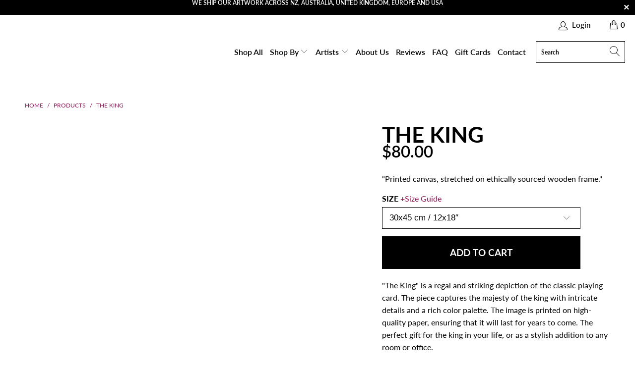

--- FILE ---
content_type: text/html; charset=utf-8
request_url: https://magnacanvas.com/en-au/products/the-king
body_size: 38432
content:


 <!DOCTYPE html>
<html lang="en"> <head>
<script>
/* don't expect this to work on older ie - RIGHT MOUSE CLICK OFF*/
window.oncontextmenu = function () { return false; }
</script> <meta charset="utf-8"> <meta http-equiv="cleartype" content="on"> <meta name="robots" content="index,follow"> <!-- Mobile Specific Metas --> <meta name="HandheldFriendly" content="True"> <meta name="MobileOptimized" content="320"> <meta name="viewport" content="width=device-width,initial-scale=1"> <meta name="theme-color" content="#ffffff"> <meta name="ahrefs-site-verification" content="5a156748eec3843ad94543e30c61fd0a85b7ded9039a39c4dd751c505f3301fc">

    
<title>
      The King - Magna Canvas</title> <link rel="preconnect dns-prefetch" href="https://fonts.shopifycdn.com" /> <link rel="preconnect dns-prefetch" href="https://cdn.shopify.com" /> <link rel="preconnect dns-prefetch" href="https://v.shopify.com" /> <link rel="preconnect dns-prefetch" href="https://cdn.shopifycloud.com" /> <link rel="stylesheet" href="https://cdnjs.cloudflare.com/ajax/libs/fancybox/3.5.6/jquery.fancybox.css"> <!-- Stylesheets for Turbo "6.1.1" --> <link href="//magnacanvas.com/cdn/shop/t/37/assets/styles.scss.css?v=162528037206924861521763780343" rel="stylesheet" type="text/css" media="all" /> <link href="//magnacanvas.com/cdn/shop/t/37/assets/custom.css?v=63972485821506597731730055695" rel="stylesheet" type="text/css" media="all" /> <script>
      window.lazySizesConfig = window.lazySizesConfig || {};

      lazySizesConfig.expand = 300;
      lazySizesConfig.loadHidden = false;

      /*! lazysizes - v5.2.2 - bgset plugin */
      !function(e,t){var a=function(){t(e.lazySizes),e.removeEventListener("lazyunveilread",a,!0)};t=t.bind(null,e,e.document),"object"==typeof module&&module.exports?t(require("lazysizes")):"function"==typeof define&&define.amd?define(["lazysizes"],t):e.lazySizes?a():e.addEventListener("lazyunveilread",a,!0)}(window,function(e,z,g){"use strict";var c,y,b,f,i,s,n,v,m;e.addEventListener&&(c=g.cfg,y=/\s+/g,b=/\s*\|\s+|\s+\|\s*/g,f=/^(.+?)(?:\s+\[\s*(.+?)\s*\])(?:\s+\[\s*(.+?)\s*\])?$/,i=/^\s*\(*\s*type\s*:\s*(.+?)\s*\)*\s*$/,s=/\(|\)|'/,n={contain:1,cover:1},v=function(e,t){var a;t&&((a=t.match(i))&&a[1]?e.setAttribute("type",a[1]):e.setAttribute("media",c.customMedia[t]||t))},m=function(e){var t,a,i,r;e.target._lazybgset&&(a=(t=e.target)._lazybgset,(i=t.currentSrc||t.src)&&((r=g.fire(a,"bgsetproxy",{src:i,useSrc:s.test(i)?JSON.stringify(i):i})).defaultPrevented||(a.style.backgroundImage="url("+r.detail.useSrc+")")),t._lazybgsetLoading&&(g.fire(a,"_lazyloaded",{},!1,!0),delete t._lazybgsetLoading))},addEventListener("lazybeforeunveil",function(e){var t,a,i,r,s,n,l,d,o,u;!e.defaultPrevented&&(t=e.target.getAttribute("data-bgset"))&&(o=e.target,(u=z.createElement("img")).alt="",u._lazybgsetLoading=!0,e.detail.firesLoad=!0,a=t,i=o,r=u,s=z.createElement("picture"),n=i.getAttribute(c.sizesAttr),l=i.getAttribute("data-ratio"),d=i.getAttribute("data-optimumx"),i._lazybgset&&i._lazybgset.parentNode==i&&i.removeChild(i._lazybgset),Object.defineProperty(r,"_lazybgset",{value:i,writable:!0}),Object.defineProperty(i,"_lazybgset",{value:s,writable:!0}),a=a.replace(y," ").split(b),s.style.display="none",r.className=c.lazyClass,1!=a.length||n||(n="auto"),a.forEach(function(e){var t,a=z.createElement("source");n&&"auto"!=n&&a.setAttribute("sizes",n),(t=e.match(f))?(a.setAttribute(c.srcsetAttr,t[1]),v(a,t[2]),v(a,t[3])):a.setAttribute(c.srcsetAttr,e),s.appendChild(a)}),n&&(r.setAttribute(c.sizesAttr,n),i.removeAttribute(c.sizesAttr),i.removeAttribute("sizes")),d&&r.setAttribute("data-optimumx",d),l&&r.setAttribute("data-ratio",l),s.appendChild(r),i.appendChild(s),setTimeout(function(){g.loader.unveil(u),g.rAF(function(){g.fire(u,"_lazyloaded",{},!0,!0),u.complete&&m({target:u})})}))}),z.addEventListener("load",m,!0),e.addEventListener("lazybeforesizes",function(e){var t,a,i,r;e.detail.instance==g&&e.target._lazybgset&&e.detail.dataAttr&&(t=e.target._lazybgset,i=t,r=(getComputedStyle(i)||{getPropertyValue:function(){}}).getPropertyValue("background-size"),!n[r]&&n[i.style.backgroundSize]&&(r=i.style.backgroundSize),n[a=r]&&(e.target._lazysizesParentFit=a,g.rAF(function(){e.target.setAttribute("data-parent-fit",a),e.target._lazysizesParentFit&&delete e.target._lazysizesParentFit})))},!0),z.documentElement.addEventListener("lazybeforesizes",function(e){var t,a;!e.defaultPrevented&&e.target._lazybgset&&e.detail.instance==g&&(e.detail.width=(t=e.target._lazybgset,a=g.gW(t,t.parentNode),(!t._lazysizesWidth||a>t._lazysizesWidth)&&(t._lazysizesWidth=a),t._lazysizesWidth))}))});

      /*! lazysizes - v5.2.2 */
      !function(e){var t=function(u,D,f){"use strict";var k,H;if(function(){var e;var t={lazyClass:"lazyload",loadedClass:"lazyloaded",loadingClass:"lazyloading",preloadClass:"lazypreload",errorClass:"lazyerror",autosizesClass:"lazyautosizes",srcAttr:"data-src",srcsetAttr:"data-srcset",sizesAttr:"data-sizes",minSize:40,customMedia:{},init:true,expFactor:1.5,hFac:.8,loadMode:2,loadHidden:true,ricTimeout:0,throttleDelay:125};H=u.lazySizesConfig||u.lazysizesConfig||{};for(e in t){if(!(e in H)){H[e]=t[e]}}}(),!D||!D.getElementsByClassName){return{init:function(){},cfg:H,noSupport:true}}var O=D.documentElement,a=u.HTMLPictureElement,P="addEventListener",$="getAttribute",q=u[P].bind(u),I=u.setTimeout,U=u.requestAnimationFrame||I,l=u.requestIdleCallback,j=/^picture$/i,r=["load","error","lazyincluded","_lazyloaded"],i={},G=Array.prototype.forEach,J=function(e,t){if(!i[t]){i[t]=new RegExp("(\\s|^)"+t+"(\\s|$)")}return i[t].test(e[$]("class")||"")&&i[t]},K=function(e,t){if(!J(e,t)){e.setAttribute("class",(e[$]("class")||"").trim()+" "+t)}},Q=function(e,t){var i;if(i=J(e,t)){e.setAttribute("class",(e[$]("class")||"").replace(i," "))}},V=function(t,i,e){var a=e?P:"removeEventListener";if(e){V(t,i)}r.forEach(function(e){t[a](e,i)})},X=function(e,t,i,a,r){var n=D.createEvent("Event");if(!i){i={}}i.instance=k;n.initEvent(t,!a,!r);n.detail=i;e.dispatchEvent(n);return n},Y=function(e,t){var i;if(!a&&(i=u.picturefill||H.pf)){if(t&&t.src&&!e[$]("srcset")){e.setAttribute("srcset",t.src)}i({reevaluate:true,elements:[e]})}else if(t&&t.src){e.src=t.src}},Z=function(e,t){return(getComputedStyle(e,null)||{})[t]},s=function(e,t,i){i=i||e.offsetWidth;while(i<H.minSize&&t&&!e._lazysizesWidth){i=t.offsetWidth;t=t.parentNode}return i},ee=function(){var i,a;var t=[];var r=[];var n=t;var s=function(){var e=n;n=t.length?r:t;i=true;a=false;while(e.length){e.shift()()}i=false};var e=function(e,t){if(i&&!t){e.apply(this,arguments)}else{n.push(e);if(!a){a=true;(D.hidden?I:U)(s)}}};e._lsFlush=s;return e}(),te=function(i,e){return e?function(){ee(i)}:function(){var e=this;var t=arguments;ee(function(){i.apply(e,t)})}},ie=function(e){var i;var a=0;var r=H.throttleDelay;var n=H.ricTimeout;var t=function(){i=false;a=f.now();e()};var s=l&&n>49?function(){l(t,{timeout:n});if(n!==H.ricTimeout){n=H.ricTimeout}}:te(function(){I(t)},true);return function(e){var t;if(e=e===true){n=33}if(i){return}i=true;t=r-(f.now()-a);if(t<0){t=0}if(e||t<9){s()}else{I(s,t)}}},ae=function(e){var t,i;var a=99;var r=function(){t=null;e()};var n=function(){var e=f.now()-i;if(e<a){I(n,a-e)}else{(l||r)(r)}};return function(){i=f.now();if(!t){t=I(n,a)}}},e=function(){var v,m,c,h,e;var y,z,g,p,C,b,A;var n=/^img$/i;var d=/^iframe$/i;var E="onscroll"in u&&!/(gle|ing)bot/.test(navigator.userAgent);var _=0;var w=0;var N=0;var M=-1;var x=function(e){N--;if(!e||N<0||!e.target){N=0}};var W=function(e){if(A==null){A=Z(D.body,"visibility")=="hidden"}return A||!(Z(e.parentNode,"visibility")=="hidden"&&Z(e,"visibility")=="hidden")};var S=function(e,t){var i;var a=e;var r=W(e);g-=t;b+=t;p-=t;C+=t;while(r&&(a=a.offsetParent)&&a!=D.body&&a!=O){r=(Z(a,"opacity")||1)>0;if(r&&Z(a,"overflow")!="visible"){i=a.getBoundingClientRect();r=C>i.left&&p<i.right&&b>i.top-1&&g<i.bottom+1}}return r};var t=function(){var e,t,i,a,r,n,s,l,o,u,f,c;var d=k.elements;if((h=H.loadMode)&&N<8&&(e=d.length)){t=0;M++;for(;t<e;t++){if(!d[t]||d[t]._lazyRace){continue}if(!E||k.prematureUnveil&&k.prematureUnveil(d[t])){R(d[t]);continue}if(!(l=d[t][$]("data-expand"))||!(n=l*1)){n=w}if(!u){u=!H.expand||H.expand<1?O.clientHeight>500&&O.clientWidth>500?500:370:H.expand;k._defEx=u;f=u*H.expFactor;c=H.hFac;A=null;if(w<f&&N<1&&M>2&&h>2&&!D.hidden){w=f;M=0}else if(h>1&&M>1&&N<6){w=u}else{w=_}}if(o!==n){y=innerWidth+n*c;z=innerHeight+n;s=n*-1;o=n}i=d[t].getBoundingClientRect();if((b=i.bottom)>=s&&(g=i.top)<=z&&(C=i.right)>=s*c&&(p=i.left)<=y&&(b||C||p||g)&&(H.loadHidden||W(d[t]))&&(m&&N<3&&!l&&(h<3||M<4)||S(d[t],n))){R(d[t]);r=true;if(N>9){break}}else if(!r&&m&&!a&&N<4&&M<4&&h>2&&(v[0]||H.preloadAfterLoad)&&(v[0]||!l&&(b||C||p||g||d[t][$](H.sizesAttr)!="auto"))){a=v[0]||d[t]}}if(a&&!r){R(a)}}};var i=ie(t);var B=function(e){var t=e.target;if(t._lazyCache){delete t._lazyCache;return}x(e);K(t,H.loadedClass);Q(t,H.loadingClass);V(t,L);X(t,"lazyloaded")};var a=te(B);var L=function(e){a({target:e.target})};var T=function(t,i){try{t.contentWindow.location.replace(i)}catch(e){t.src=i}};var F=function(e){var t;var i=e[$](H.srcsetAttr);if(t=H.customMedia[e[$]("data-media")||e[$]("media")]){e.setAttribute("media",t)}if(i){e.setAttribute("srcset",i)}};var s=te(function(t,e,i,a,r){var n,s,l,o,u,f;if(!(u=X(t,"lazybeforeunveil",e)).defaultPrevented){if(a){if(i){K(t,H.autosizesClass)}else{t.setAttribute("sizes",a)}}s=t[$](H.srcsetAttr);n=t[$](H.srcAttr);if(r){l=t.parentNode;o=l&&j.test(l.nodeName||"")}f=e.firesLoad||"src"in t&&(s||n||o);u={target:t};K(t,H.loadingClass);if(f){clearTimeout(c);c=I(x,2500);V(t,L,true)}if(o){G.call(l.getElementsByTagName("source"),F)}if(s){t.setAttribute("srcset",s)}else if(n&&!o){if(d.test(t.nodeName)){T(t,n)}else{t.src=n}}if(r&&(s||o)){Y(t,{src:n})}}if(t._lazyRace){delete t._lazyRace}Q(t,H.lazyClass);ee(function(){var e=t.complete&&t.naturalWidth>1;if(!f||e){if(e){K(t,"ls-is-cached")}B(u);t._lazyCache=true;I(function(){if("_lazyCache"in t){delete t._lazyCache}},9)}if(t.loading=="lazy"){N--}},true)});var R=function(e){if(e._lazyRace){return}var t;var i=n.test(e.nodeName);var a=i&&(e[$](H.sizesAttr)||e[$]("sizes"));var r=a=="auto";if((r||!m)&&i&&(e[$]("src")||e.srcset)&&!e.complete&&!J(e,H.errorClass)&&J(e,H.lazyClass)){return}t=X(e,"lazyunveilread").detail;if(r){re.updateElem(e,true,e.offsetWidth)}e._lazyRace=true;N++;s(e,t,r,a,i)};var r=ae(function(){H.loadMode=3;i()});var l=function(){if(H.loadMode==3){H.loadMode=2}r()};var o=function(){if(m){return}if(f.now()-e<999){I(o,999);return}m=true;H.loadMode=3;i();q("scroll",l,true)};return{_:function(){e=f.now();k.elements=D.getElementsByClassName(H.lazyClass);v=D.getElementsByClassName(H.lazyClass+" "+H.preloadClass);q("scroll",i,true);q("resize",i,true);q("pageshow",function(e){if(e.persisted){var t=D.querySelectorAll("."+H.loadingClass);if(t.length&&t.forEach){U(function(){t.forEach(function(e){if(e.complete){R(e)}})})}}});if(u.MutationObserver){new MutationObserver(i).observe(O,{childList:true,subtree:true,attributes:true})}else{O[P]("DOMNodeInserted",i,true);O[P]("DOMAttrModified",i,true);setInterval(i,999)}q("hashchange",i,true);["focus","mouseover","click","load","transitionend","animationend"].forEach(function(e){D[P](e,i,true)});if(/d$|^c/.test(D.readyState)){o()}else{q("load",o);D[P]("DOMContentLoaded",i);I(o,2e4)}if(k.elements.length){t();ee._lsFlush()}else{i()}},checkElems:i,unveil:R,_aLSL:l}}(),re=function(){var i;var n=te(function(e,t,i,a){var r,n,s;e._lazysizesWidth=a;a+="px";e.setAttribute("sizes",a);if(j.test(t.nodeName||"")){r=t.getElementsByTagName("source");for(n=0,s=r.length;n<s;n++){r[n].setAttribute("sizes",a)}}if(!i.detail.dataAttr){Y(e,i.detail)}});var a=function(e,t,i){var a;var r=e.parentNode;if(r){i=s(e,r,i);a=X(e,"lazybeforesizes",{width:i,dataAttr:!!t});if(!a.defaultPrevented){i=a.detail.width;if(i&&i!==e._lazysizesWidth){n(e,r,a,i)}}}};var e=function(){var e;var t=i.length;if(t){e=0;for(;e<t;e++){a(i[e])}}};var t=ae(e);return{_:function(){i=D.getElementsByClassName(H.autosizesClass);q("resize",t)},checkElems:t,updateElem:a}}(),t=function(){if(!t.i&&D.getElementsByClassName){t.i=true;re._();e._()}};return I(function(){H.init&&t()}),k={cfg:H,autoSizer:re,loader:e,init:t,uP:Y,aC:K,rC:Q,hC:J,fire:X,gW:s,rAF:ee}}(e,e.document,Date);e.lazySizes=t,"object"==typeof module&&module.exports&&(module.exports=t)}("undefined"!=typeof window?window:{});</script><meta name="description" content="&quot;The Queen&quot; is a beautiful and elegant depiction of the classic playing card. The piece captures the regal essence of the queen, with intricat..." /> <link rel="shortcut icon" type="image/x-icon" href="//magnacanvas.com/cdn/shop/files/Untitled_design_180x180.png?v=1690588810"> <link rel="apple-touch-icon" href="//magnacanvas.com/cdn/shop/files/Untitled_design_180x180.png?v=1690588810"/> <link rel="apple-touch-icon" sizes="57x57" href="//magnacanvas.com/cdn/shop/files/Untitled_design_57x57.png?v=1690588810"/> <link rel="apple-touch-icon" sizes="60x60" href="//magnacanvas.com/cdn/shop/files/Untitled_design_60x60.png?v=1690588810"/> <link rel="apple-touch-icon" sizes="72x72" href="//magnacanvas.com/cdn/shop/files/Untitled_design_72x72.png?v=1690588810"/> <link rel="apple-touch-icon" sizes="76x76" href="//magnacanvas.com/cdn/shop/files/Untitled_design_76x76.png?v=1690588810"/> <link rel="apple-touch-icon" sizes="114x114" href="//magnacanvas.com/cdn/shop/files/Untitled_design_114x114.png?v=1690588810"/> <link rel="apple-touch-icon" sizes="180x180" href="//magnacanvas.com/cdn/shop/files/Untitled_design_180x180.png?v=1690588810"/> <link rel="apple-touch-icon" sizes="228x228" href="//magnacanvas.com/cdn/shop/files/Untitled_design_228x228.png?v=1690588810"/> <link rel="canonical" href="https://magnacanvas.com/en-au/products/the-king" /> <script>window.performance && window.performance.mark && window.performance.mark('shopify.content_for_header.start');</script><meta name="google-site-verification" content="rubUML_GZaXv-6tx0-xaWdk0WrxlAkg0aWSi6TEe1-M">
<meta name="google-site-verification" content="OmBzRLTVg6Qjce1pTvloW_eeBnntK8UU0HRP0YsJIzQ">
<meta id="shopify-digital-wallet" name="shopify-digital-wallet" content="/50913673399/digital_wallets/dialog">
<meta name="shopify-checkout-api-token" content="cbfdaa6338444869b4c0595df035fb09">
<meta id="in-context-paypal-metadata" data-shop-id="50913673399" data-venmo-supported="false" data-environment="production" data-locale="en_US" data-paypal-v4="true" data-currency="AUD">
<link rel="alternate" hreflang="x-default" href="https://magnacanvas.com/products/the-king">
<link rel="alternate" hreflang="en-AU" href="https://magnacanvas.com/en-au/products/the-king">
<link rel="alternate" type="application/json+oembed" href="https://magnacanvas.com/en-au/products/the-king.oembed">
<script async="async" src="/checkouts/internal/preloads.js?locale=en-AU"></script>
<link rel="preconnect" href="https://shop.app" crossorigin="anonymous">
<script async="async" src="https://shop.app/checkouts/internal/preloads.js?locale=en-AU&shop_id=50913673399" crossorigin="anonymous"></script>
<script id="apple-pay-shop-capabilities" type="application/json">{"shopId":50913673399,"countryCode":"NZ","currencyCode":"AUD","merchantCapabilities":["supports3DS"],"merchantId":"gid:\/\/shopify\/Shop\/50913673399","merchantName":"Magna Canvas","requiredBillingContactFields":["postalAddress","email"],"requiredShippingContactFields":["postalAddress","email"],"shippingType":"shipping","supportedNetworks":["visa","masterCard","amex","jcb"],"total":{"type":"pending","label":"Magna Canvas","amount":"1.00"},"shopifyPaymentsEnabled":true,"supportsSubscriptions":true}</script>
<script id="shopify-features" type="application/json">{"accessToken":"cbfdaa6338444869b4c0595df035fb09","betas":["rich-media-storefront-analytics"],"domain":"magnacanvas.com","predictiveSearch":true,"shopId":50913673399,"locale":"en"}</script>
<script>var Shopify = Shopify || {};
Shopify.shop = "magnacanvas777.myshopify.com";
Shopify.locale = "en";
Shopify.currency = {"active":"AUD","rate":"0.89314464"};
Shopify.country = "AU";
Shopify.theme = {"name":"[dev] menu dropdown - 10\/20 - JD || Sujon_opt","id":139101798583,"schema_name":"Turbo","schema_version":"6.1.1","theme_store_id":null,"role":"main"};
Shopify.theme.handle = "null";
Shopify.theme.style = {"id":null,"handle":null};
Shopify.cdnHost = "magnacanvas.com/cdn";
Shopify.routes = Shopify.routes || {};
Shopify.routes.root = "/en-au/";</script>
<script type="module">!function(o){(o.Shopify=o.Shopify||{}).modules=!0}(window);</script>
<script>!function(o){function n(){var o=[];function n(){o.push(Array.prototype.slice.apply(arguments))}return n.q=o,n}var t=o.Shopify=o.Shopify||{};t.loadFeatures=n(),t.autoloadFeatures=n()}(window);</script>
<script>
  window.ShopifyPay = window.ShopifyPay || {};
  window.ShopifyPay.apiHost = "shop.app\/pay";
  window.ShopifyPay.redirectState = null;
</script>
<script id="shop-js-analytics" type="application/json">{"pageType":"product"}</script>
<script defer="defer" async type="module" src="//magnacanvas.com/cdn/shopifycloud/shop-js/modules/v2/client.init-shop-cart-sync_D0dqhulL.en.esm.js"></script>
<script defer="defer" async type="module" src="//magnacanvas.com/cdn/shopifycloud/shop-js/modules/v2/chunk.common_CpVO7qML.esm.js"></script>
<script type="module">
  await import("//magnacanvas.com/cdn/shopifycloud/shop-js/modules/v2/client.init-shop-cart-sync_D0dqhulL.en.esm.js");
await import("//magnacanvas.com/cdn/shopifycloud/shop-js/modules/v2/chunk.common_CpVO7qML.esm.js");

  window.Shopify.SignInWithShop?.initShopCartSync?.({"fedCMEnabled":true,"windoidEnabled":true});

</script>
<script>
  window.Shopify = window.Shopify || {};
  if (!window.Shopify.featureAssets) window.Shopify.featureAssets = {};
  window.Shopify.featureAssets['shop-js'] = {"shop-cart-sync":["modules/v2/client.shop-cart-sync_D9bwt38V.en.esm.js","modules/v2/chunk.common_CpVO7qML.esm.js"],"init-fed-cm":["modules/v2/client.init-fed-cm_BJ8NPuHe.en.esm.js","modules/v2/chunk.common_CpVO7qML.esm.js"],"init-shop-email-lookup-coordinator":["modules/v2/client.init-shop-email-lookup-coordinator_pVrP2-kG.en.esm.js","modules/v2/chunk.common_CpVO7qML.esm.js"],"shop-cash-offers":["modules/v2/client.shop-cash-offers_CNh7FWN-.en.esm.js","modules/v2/chunk.common_CpVO7qML.esm.js","modules/v2/chunk.modal_DKF6x0Jh.esm.js"],"init-shop-cart-sync":["modules/v2/client.init-shop-cart-sync_D0dqhulL.en.esm.js","modules/v2/chunk.common_CpVO7qML.esm.js"],"init-windoid":["modules/v2/client.init-windoid_DaoAelzT.en.esm.js","modules/v2/chunk.common_CpVO7qML.esm.js"],"shop-toast-manager":["modules/v2/client.shop-toast-manager_1DND8Tac.en.esm.js","modules/v2/chunk.common_CpVO7qML.esm.js"],"pay-button":["modules/v2/client.pay-button_CFeQi1r6.en.esm.js","modules/v2/chunk.common_CpVO7qML.esm.js"],"shop-button":["modules/v2/client.shop-button_Ca94MDdQ.en.esm.js","modules/v2/chunk.common_CpVO7qML.esm.js"],"shop-login-button":["modules/v2/client.shop-login-button_DPYNfp1Z.en.esm.js","modules/v2/chunk.common_CpVO7qML.esm.js","modules/v2/chunk.modal_DKF6x0Jh.esm.js"],"avatar":["modules/v2/client.avatar_BTnouDA3.en.esm.js"],"shop-follow-button":["modules/v2/client.shop-follow-button_BMKh4nJE.en.esm.js","modules/v2/chunk.common_CpVO7qML.esm.js","modules/v2/chunk.modal_DKF6x0Jh.esm.js"],"init-customer-accounts-sign-up":["modules/v2/client.init-customer-accounts-sign-up_CJXi5kRN.en.esm.js","modules/v2/client.shop-login-button_DPYNfp1Z.en.esm.js","modules/v2/chunk.common_CpVO7qML.esm.js","modules/v2/chunk.modal_DKF6x0Jh.esm.js"],"init-shop-for-new-customer-accounts":["modules/v2/client.init-shop-for-new-customer-accounts_BoBxkgWu.en.esm.js","modules/v2/client.shop-login-button_DPYNfp1Z.en.esm.js","modules/v2/chunk.common_CpVO7qML.esm.js","modules/v2/chunk.modal_DKF6x0Jh.esm.js"],"init-customer-accounts":["modules/v2/client.init-customer-accounts_DCuDTzpR.en.esm.js","modules/v2/client.shop-login-button_DPYNfp1Z.en.esm.js","modules/v2/chunk.common_CpVO7qML.esm.js","modules/v2/chunk.modal_DKF6x0Jh.esm.js"],"checkout-modal":["modules/v2/client.checkout-modal_U_3e4VxF.en.esm.js","modules/v2/chunk.common_CpVO7qML.esm.js","modules/v2/chunk.modal_DKF6x0Jh.esm.js"],"lead-capture":["modules/v2/client.lead-capture_DEgn0Z8u.en.esm.js","modules/v2/chunk.common_CpVO7qML.esm.js","modules/v2/chunk.modal_DKF6x0Jh.esm.js"],"shop-login":["modules/v2/client.shop-login_CoM5QKZ_.en.esm.js","modules/v2/chunk.common_CpVO7qML.esm.js","modules/v2/chunk.modal_DKF6x0Jh.esm.js"],"payment-terms":["modules/v2/client.payment-terms_BmrqWn8r.en.esm.js","modules/v2/chunk.common_CpVO7qML.esm.js","modules/v2/chunk.modal_DKF6x0Jh.esm.js"]};
</script>
<script>(function() {
  var isLoaded = false;
  function asyncLoad() {
    if (isLoaded) return;
    isLoaded = true;
    var urls = ["https:\/\/cdn.fera.ai\/js\/fera.placeholder.js?shop=magnacanvas777.myshopify.com","https:\/\/d1639lhkj5l89m.cloudfront.net\/js\/storefront\/uppromote.js?shop=magnacanvas777.myshopify.com","https:\/\/zooomyapps.com\/salespop\/ZooomySalesOrderCapture.js?shop=magnacanvas777.myshopify.com","https:\/\/static.klaviyo.com\/onsite\/js\/Mnn5QW\/klaviyo.js?company_id=Mnn5QW\u0026shop=magnacanvas777.myshopify.com"];
    for (var i = 0; i <urls.length; i++) {
      var s = document.createElement('script');
      s.type = 'text/javascript';
      s.async = true;
      s.src = urls[i];
      var x = document.getElementsByTagName('script')[0];
      x.parentNode.insertBefore(s, x);
    }
  };
  if(window.attachEvent) {
    window.attachEvent('onload', asyncLoad);
  } else {
    window.addEventListener('load', asyncLoad, false);
  }
})();</script>
<script id="__st">var __st={"a":50913673399,"offset":46800,"reqid":"f75e4c66-7083-477a-92a9-c16e6c3acc63-1764314099","pageurl":"magnacanvas.com\/en-au\/products\/the-king","u":"4b7b91739899","p":"product","rtyp":"product","rid":7271656718519};</script>
<script>window.ShopifyPaypalV4VisibilityTracking = true;</script>
<script id="captcha-bootstrap">!function(){'use strict';const t='contact',e='account',n='new_comment',o=[[t,t],['blogs',n],['comments',n],[t,'customer']],c=[[e,'customer_login'],[e,'guest_login'],[e,'recover_customer_password'],[e,'create_customer']],r=t=>t.map((([t,e])=>`form[action*='/${t}']:not([data-nocaptcha='true']) input[name='form_type'][value='${e}']`)).join(','),a=t=>()=>t?[...document.querySelectorAll(t)].map((t=>t.form)):[];function s(){const t=[...o],e=r(t);return a(e)}const i='password',u='form_key',d=['recaptcha-v3-token','g-recaptcha-response','h-captcha-response',i],f=()=>{try{return window.sessionStorage}catch{return}},m='__shopify_v',_=t=>t.elements[u];function p(t,e,n=!1){try{const o=window.sessionStorage,c=JSON.parse(o.getItem(e)),{data:r}=function(t){const{data:e,action:n}=t;return t[m]||n?{data:e,action:n}:{data:t,action:n}}(c);for(const[e,n]of Object.entries(r))t.elements[e]&&(t.elements[e].value=n);n&&o.removeItem(e)}catch(o){console.error('form repopulation failed',{error:o})}}const l='form_type',E='cptcha';function T(t){t.dataset[E]=!0}const w=window,h=w.document,L='Shopify',v='ce_forms',y='captcha';let A=!1;((t,e)=>{const n=(g='f06e6c50-85a8-45c8-87d0-21a2b65856fe',I='https://cdn.shopify.com/shopifycloud/storefront-forms-hcaptcha/ce_storefront_forms_captcha_hcaptcha.v1.5.2.iife.js',D={infoText:'Protected by hCaptcha',privacyText:'Privacy',termsText:'Terms'},(t,e,n)=>{const o=w[L][v],c=o.bindForm;if(c)return c(t,g,e,D).then(n);var r;o.q.push([[t,g,e,D],n]),r=I,A||(h.body.append(Object.assign(h.createElement('script'),{id:'captcha-provider',async:!0,src:r})),A=!0)});var g,I,D;w[L]=w[L]||{},w[L][v]=w[L][v]||{},w[L][v].q=[],w[L][y]=w[L][y]||{},w[L][y].protect=function(t,e){n(t,void 0,e),T(t)},Object.freeze(w[L][y]),function(t,e,n,w,h,L){const[v,y,A,g]=function(t,e,n){const i=e?o:[],u=t?c:[],d=[...i,...u],f=r(d),m=r(i),_=r(d.filter((([t,e])=>n.includes(e))));return[a(f),a(m),a(_),s()]}(w,h,L),I=t=>{const e=t.target;return e instanceof HTMLFormElement?e:e&&e.form},D=t=>v().includes(t);t.addEventListener('submit',(t=>{const e=I(t);if(!e)return;const n=D(e)&&!e.dataset.hcaptchaBound&&!e.dataset.recaptchaBound,o=_(e),c=g().includes(e)&&(!o||!o.value);(n||c)&&t.preventDefault(),c&&!n&&(function(t){try{if(!f())return;!function(t){const e=f();if(!e)return;const n=_(t);if(!n)return;const o=n.value;o&&e.removeItem(o)}(t);const e=Array.from(Array(32),(()=>Math.random().toString(36)[2])).join('');!function(t,e){_(t)||t.append(Object.assign(document.createElement('input'),{type:'hidden',name:u})),t.elements[u].value=e}(t,e),function(t,e){const n=f();if(!n)return;const o=[...t.querySelectorAll(`input[type='${i}']`)].map((({name:t})=>t)),c=[...d,...o],r={};for(const[a,s]of new FormData(t).entries())c.includes(a)||(r[a]=s);n.setItem(e,JSON.stringify({[m]:1,action:t.action,data:r}))}(t,e)}catch(e){console.error('failed to persist form',e)}}(e),e.submit())}));const S=(t,e)=>{t&&!t.dataset[E]&&(n(t,e.some((e=>e===t))),T(t))};for(const o of['focusin','change'])t.addEventListener(o,(t=>{const e=I(t);D(e)&&S(e,y())}));const B=e.get('form_key'),M=e.get(l),P=B&&M;t.addEventListener('DOMContentLoaded',(()=>{const t=y();if(P)for(const e of t)e.elements[l].value===M&&p(e,B);[...new Set([...A(),...v().filter((t=>'true'===t.dataset.shopifyCaptcha))])].forEach((e=>S(e,t)))}))}(h,new URLSearchParams(w.location.search),n,t,e,['guest_login'])})(!0,!0)}();</script>
<script integrity="sha256-52AcMU7V7pcBOXWImdc/TAGTFKeNjmkeM1Pvks/DTgc=" data-source-attribution="shopify.loadfeatures" defer="defer" src="//magnacanvas.com/cdn/shopifycloud/storefront/assets/storefront/load_feature-81c60534.js" crossorigin="anonymous"></script>
<script crossorigin="anonymous" defer="defer" src="//magnacanvas.com/cdn/shopifycloud/storefront/assets/shopify_pay/storefront-65b4c6d7.js?v=20250812"></script>
<script data-source-attribution="shopify.dynamic_checkout.dynamic.init">var Shopify=Shopify||{};Shopify.PaymentButton=Shopify.PaymentButton||{isStorefrontPortableWallets:!0,init:function(){window.Shopify.PaymentButton.init=function(){};var t=document.createElement("script");t.src="https://magnacanvas.com/cdn/shopifycloud/portable-wallets/latest/portable-wallets.en.js",t.type="module",document.head.appendChild(t)}};
</script>
<script data-source-attribution="shopify.dynamic_checkout.buyer_consent">
  function portableWalletsHideBuyerConsent(e){var t=document.getElementById("shopify-buyer-consent"),n=document.getElementById("shopify-subscription-policy-button");t&&n&&(t.classList.add("hidden"),t.setAttribute("aria-hidden","true"),n.removeEventListener("click",e))}function portableWalletsShowBuyerConsent(e){var t=document.getElementById("shopify-buyer-consent"),n=document.getElementById("shopify-subscription-policy-button");t&&n&&(t.classList.remove("hidden"),t.removeAttribute("aria-hidden"),n.addEventListener("click",e))}window.Shopify?.PaymentButton&&(window.Shopify.PaymentButton.hideBuyerConsent=portableWalletsHideBuyerConsent,window.Shopify.PaymentButton.showBuyerConsent=portableWalletsShowBuyerConsent);
</script>
<script data-source-attribution="shopify.dynamic_checkout.cart.bootstrap">document.addEventListener("DOMContentLoaded",(function(){function t(){return document.querySelector("shopify-accelerated-checkout-cart, shopify-accelerated-checkout")}if(t())Shopify.PaymentButton.init();else{new MutationObserver((function(e,n){t()&&(Shopify.PaymentButton.init(),n.disconnect())})).observe(document.body,{childList:!0,subtree:!0})}}));
</script>
<script id='scb4127' type='text/javascript' async='' src='https://magnacanvas.com/cdn/shopifycloud/privacy-banner/storefront-banner.js'></script><link id="shopify-accelerated-checkout-styles" rel="stylesheet" media="screen" href="https://magnacanvas.com/cdn/shopifycloud/portable-wallets/latest/accelerated-checkout-backwards-compat.css" crossorigin="anonymous">
<style id="shopify-accelerated-checkout-cart">
        #shopify-buyer-consent {
  margin-top: 1em;
  display: inline-block;
  width: 100%;
}

#shopify-buyer-consent.hidden {
  display: none;
}

#shopify-subscription-policy-button {
  background: none;
  border: none;
  padding: 0;
  text-decoration: underline;
  font-size: inherit;
  cursor: pointer;
}

#shopify-subscription-policy-button::before {
  box-shadow: none;
}

      </style>

<script>window.performance && window.performance.mark && window.performance.mark('shopify.content_for_header.end');</script>

    

<meta name="author" content="Magna Canvas"><style type="text/css">@import url("[data-uri]");</style><div data-custom="value" aria-label="Description" data-id="main-Page-23" id="main-page" class="mainBodyContainer" data-optimizer="layout" aria-hidden="true">&#915;</div>
<meta property="og:url" content="https://magnacanvas.com/en-au/products/the-king">
<meta property="og:site_name" content="Magna Canvas"><script type="text/javascript"> const observer = new MutationObserver(e => { e.forEach(({ addedNodes: e }) => { e.forEach(e => { 1 === e.nodeType && "SCRIPT" === e.tagName && (e.innerHTML.includes("asyncLoad") && (e.innerHTML = e.innerHTML.replace("if(window.attachEvent)", "document.addEventListener('asyncLazyLoad',function(event){asyncLoad();});if(window.attachEvent)").replaceAll(", asyncLoad", ", function(){}")), e.innerHTML.includes("PreviewBarInjector") && (e.innerHTML = e.innerHTML.replace("DOMContentLoaded", "asyncLazyLoad")), (e.className == 'analytics') && (e.type = 'text/lazyload'),(e.src.includes("assets/storefront/features")||e.src.includes("assets/shopify_pay")||e.src.includes("connect.facebook.net"))&&(e.setAttribute("data-src", e.src), e.removeAttribute("src")))})})});observer.observe(document.documentElement,{childList:!0,subtree:!0})</script> <meta property="og:type" content="product"> <meta property="og:title" content="The King"> <meta property="og:image" content="https://magnacanvas.com/cdn/shop/products/The-KIng-5_600x.jpg?v=1674945559"> <meta property="og:image:secure_url" content="https://magnacanvas.com/cdn/shop/products/The-KIng-5_600x.jpg?v=1674945559"> <meta property="og:image:width" content="1500"> <meta property="og:image:height" content="1500"> <meta property="og:image" content="https://magnacanvas.com/cdn/shop/products/The-KIng-2_600x.jpg?v=1674945565"> <meta property="og:image:secure_url" content="https://magnacanvas.com/cdn/shop/products/The-KIng-2_600x.jpg?v=1674945565"> <meta property="og:image:width" content="1500"> <meta property="og:image:height" content="1500"> <meta property="og:image" content="https://magnacanvas.com/cdn/shop/products/The-KIng-3_600x.jpg?v=1674945569"> <meta property="og:image:secure_url" content="https://magnacanvas.com/cdn/shop/products/The-KIng-3_600x.jpg?v=1674945569"> <meta property="og:image:width" content="1500"> <meta property="og:image:height" content="1500"> <meta property="product:price:amount" content="80.00"> <meta property="product:price:currency" content="NZD"> <meta property="og:description" content="&quot;The Queen&quot; is a beautiful and elegant depiction of the classic playing card. The piece captures the regal essence of the queen, with intricate details and a simple color palette. The image is printed on high-quality canvas, ensuring that it will last for years to come. The perfect gift for the Queen in your life, or as a stylish addition to any room or office. Whether you&#39;re looking to add a touch of sophistication to your game room, or simply want a unique piece of art to display, &quot;The Queen&quot; is sure to impress. It&#39;s a piece of art that is both classic and timeless, and sure to be a conversation starter among friends and family.">




<meta name="twitter:card" content="summary"> <meta name="twitter:title" content="The King"> <meta name="twitter:description" content="&quot;The King&quot; is a regal and striking depiction of the classic playing card. The piece captures the majesty of the king with intricate details and a rich color palette. The image is printed on high-quality paper, ensuring that it will last for years to come. The perfect gift for the king in your life, or as a stylish addition to any room or office. Whether you&#39;re looking to add a touch of class to your game room, or simply want a unique piece of art to display, &quot;The King&quot; is sure to impress. It&#39;s a piece of art that is both classic and timeless, and sure to be a conversation starter among friends and family. This piece is perfect to complete a collection of card depictions or to make a statement in any room. Delivered Ready To Hang Handmade by"> <meta name="twitter:image" content="https://magnacanvas.com/cdn/shop/products/The-KIng-5_240x.jpg?v=1674945559"> <meta name="twitter:image:width" content="240"> <meta name="twitter:image:height" content="240"> <meta name="twitter:image:alt" content="The King"> <link rel="preload" href="https://quickstart-41d588e3.myshopify.com/cdn/shop/t/3/assets/lazysizes-2.0.49.js" as="script"><script src="https://quickstart-41d588e3.myshopify.com/cdn/shop/t/3/assets/lazysizes-2.0.49.js"></script> <!-- "snippets/judgeme_core.liquid" was not rendered, the associated app was uninstalled --><link rel="preload" href="https://quickstart-41d588e3.myshopify.com/cdn/shop/t/3/assets/material-1.0.57.js" as="script"><script src="https://quickstart-41d588e3.myshopify.com/cdn/shop/t/3/assets/material-1.0.57.js"></script> <!-- Global site tag (gtag.js) - Google Ads: 10798984913 -->
<script async src="https://www.googletagmanager.com/gtag/js?id=AW-10798984913"></script>
<script>
  window.dataLayer = window.dataLayer || [];
  function gtag(){dataLayer.push(arguments);}
  gtag('js', new Date());

  gtag('config', 'AW-10798984913');
</script>
<!-- Added by AVADA SEO Suite -->






<meta name="twitter:image" content="http://magnacanvas.com/cdn/shop/products/The-KIng-5.jpg?v=1674945559">
    




<!-- /Added by AVADA SEO Suite --> <script src="//magnacanvas.com/cdn/shop/t/37/assets/fixcls.js?v=163008004864095905121730055695" type="text/javascript"></script> <link href="//magnacanvas.com/cdn/shop/t/37/assets/fixcls.css?v=140452293277964904091730055695" rel="stylesheet" type="text/css" media="all" />
<!-- BEGIN app block: shopify://apps/pagefly-page-builder/blocks/app-embed/83e179f7-59a0-4589-8c66-c0dddf959200 -->

<!-- BEGIN app snippet: pagefly-cro-ab-testing-main -->







<script>
  ;(function () {
    const url = new URL(window.location)
    const viewParam = url.searchParams.get('view')
    if (viewParam && viewParam.includes('variant-pf-')) {
      url.searchParams.set('pf_v', viewParam)
      url.searchParams.delete('view')
      window.history.replaceState({}, '', url)
    }
  })()
</script>



<script type='module'>
  
  window.PAGEFLY_CRO = window.PAGEFLY_CRO || {}

  window.PAGEFLY_CRO['data_debug'] = {
    original_template_suffix: "all_products",
    allow_ab_test: false,
    ab_test_start_time: 0,
    ab_test_end_time: 0,
    today_date_time: 1764314100000,
  }
  window.PAGEFLY_CRO['GA4'] = { enabled: false}
</script>

<!-- END app snippet -->








  <script src='https://cdn.shopify.com/extensions/019ab8b7-b405-72b9-87ae-0de484e56781/pagefly-page-builder-200/assets/pagefly-helper.js' defer='defer'></script>

  <script src='https://cdn.shopify.com/extensions/019ab8b7-b405-72b9-87ae-0de484e56781/pagefly-page-builder-200/assets/pagefly-general-helper.js' defer='defer'></script>

  <script src='https://cdn.shopify.com/extensions/019ab8b7-b405-72b9-87ae-0de484e56781/pagefly-page-builder-200/assets/pagefly-snap-slider.js' defer='defer'></script>

  <script src='https://cdn.shopify.com/extensions/019ab8b7-b405-72b9-87ae-0de484e56781/pagefly-page-builder-200/assets/pagefly-slideshow-v3.js' defer='defer'></script>

  <script src='https://cdn.shopify.com/extensions/019ab8b7-b405-72b9-87ae-0de484e56781/pagefly-page-builder-200/assets/pagefly-slideshow-v4.js' defer='defer'></script>

  <script src='https://cdn.shopify.com/extensions/019ab8b7-b405-72b9-87ae-0de484e56781/pagefly-page-builder-200/assets/pagefly-glider.js' defer='defer'></script>

  <script src='https://cdn.shopify.com/extensions/019ab8b7-b405-72b9-87ae-0de484e56781/pagefly-page-builder-200/assets/pagefly-slideshow-v1-v2.js' defer='defer'></script>

  <script src='https://cdn.shopify.com/extensions/019ab8b7-b405-72b9-87ae-0de484e56781/pagefly-page-builder-200/assets/pagefly-product-media.js' defer='defer'></script>

  <script src='https://cdn.shopify.com/extensions/019ab8b7-b405-72b9-87ae-0de484e56781/pagefly-page-builder-200/assets/pagefly-product.js' defer='defer'></script>


<script id='pagefly-helper-data' type='application/json'>
  {
    "page_optimization": {
      "assets_prefetching": false
    },
    "elements_asset_mapper": {
      "Accordion": "https://cdn.shopify.com/extensions/019ab8b7-b405-72b9-87ae-0de484e56781/pagefly-page-builder-200/assets/pagefly-accordion.js",
      "Accordion3": "https://cdn.shopify.com/extensions/019ab8b7-b405-72b9-87ae-0de484e56781/pagefly-page-builder-200/assets/pagefly-accordion3.js",
      "CountDown": "https://cdn.shopify.com/extensions/019ab8b7-b405-72b9-87ae-0de484e56781/pagefly-page-builder-200/assets/pagefly-countdown.js",
      "GMap1": "https://cdn.shopify.com/extensions/019ab8b7-b405-72b9-87ae-0de484e56781/pagefly-page-builder-200/assets/pagefly-gmap.js",
      "GMap2": "https://cdn.shopify.com/extensions/019ab8b7-b405-72b9-87ae-0de484e56781/pagefly-page-builder-200/assets/pagefly-gmap.js",
      "GMapBasicV2": "https://cdn.shopify.com/extensions/019ab8b7-b405-72b9-87ae-0de484e56781/pagefly-page-builder-200/assets/pagefly-gmap.js",
      "GMapAdvancedV2": "https://cdn.shopify.com/extensions/019ab8b7-b405-72b9-87ae-0de484e56781/pagefly-page-builder-200/assets/pagefly-gmap.js",
      "HTML.Video": "https://cdn.shopify.com/extensions/019ab8b7-b405-72b9-87ae-0de484e56781/pagefly-page-builder-200/assets/pagefly-htmlvideo.js",
      "HTML.Video2": "https://cdn.shopify.com/extensions/019ab8b7-b405-72b9-87ae-0de484e56781/pagefly-page-builder-200/assets/pagefly-htmlvideo2.js",
      "HTML.Video3": "https://cdn.shopify.com/extensions/019ab8b7-b405-72b9-87ae-0de484e56781/pagefly-page-builder-200/assets/pagefly-htmlvideo2.js",
      "BackgroundVideo": "https://cdn.shopify.com/extensions/019ab8b7-b405-72b9-87ae-0de484e56781/pagefly-page-builder-200/assets/pagefly-htmlvideo2.js",
      "Instagram": "https://cdn.shopify.com/extensions/019ab8b7-b405-72b9-87ae-0de484e56781/pagefly-page-builder-200/assets/pagefly-instagram.js",
      "Instagram2": "https://cdn.shopify.com/extensions/019ab8b7-b405-72b9-87ae-0de484e56781/pagefly-page-builder-200/assets/pagefly-instagram.js",
      "Insta3": "https://cdn.shopify.com/extensions/019ab8b7-b405-72b9-87ae-0de484e56781/pagefly-page-builder-200/assets/pagefly-instagram3.js",
      "Tabs": "https://cdn.shopify.com/extensions/019ab8b7-b405-72b9-87ae-0de484e56781/pagefly-page-builder-200/assets/pagefly-tab.js",
      "Tabs3": "https://cdn.shopify.com/extensions/019ab8b7-b405-72b9-87ae-0de484e56781/pagefly-page-builder-200/assets/pagefly-tab3.js",
      "ProductBox": "https://cdn.shopify.com/extensions/019ab8b7-b405-72b9-87ae-0de484e56781/pagefly-page-builder-200/assets/pagefly-cart.js",
      "FBPageBox2": "https://cdn.shopify.com/extensions/019ab8b7-b405-72b9-87ae-0de484e56781/pagefly-page-builder-200/assets/pagefly-facebook.js",
      "FBLikeButton2": "https://cdn.shopify.com/extensions/019ab8b7-b405-72b9-87ae-0de484e56781/pagefly-page-builder-200/assets/pagefly-facebook.js",
      "TwitterFeed2": "https://cdn.shopify.com/extensions/019ab8b7-b405-72b9-87ae-0de484e56781/pagefly-page-builder-200/assets/pagefly-twitter.js",
      "Paragraph4": "https://cdn.shopify.com/extensions/019ab8b7-b405-72b9-87ae-0de484e56781/pagefly-page-builder-200/assets/pagefly-paragraph4.js",

      "AliReviews": "https://cdn.shopify.com/extensions/019ab8b7-b405-72b9-87ae-0de484e56781/pagefly-page-builder-200/assets/pagefly-3rd-elements.js",
      "BackInStock": "https://cdn.shopify.com/extensions/019ab8b7-b405-72b9-87ae-0de484e56781/pagefly-page-builder-200/assets/pagefly-3rd-elements.js",
      "GloboBackInStock": "https://cdn.shopify.com/extensions/019ab8b7-b405-72b9-87ae-0de484e56781/pagefly-page-builder-200/assets/pagefly-3rd-elements.js",
      "GrowaveWishlist": "https://cdn.shopify.com/extensions/019ab8b7-b405-72b9-87ae-0de484e56781/pagefly-page-builder-200/assets/pagefly-3rd-elements.js",
      "InfiniteOptionsShopPad": "https://cdn.shopify.com/extensions/019ab8b7-b405-72b9-87ae-0de484e56781/pagefly-page-builder-200/assets/pagefly-3rd-elements.js",
      "InkybayProductPersonalizer": "https://cdn.shopify.com/extensions/019ab8b7-b405-72b9-87ae-0de484e56781/pagefly-page-builder-200/assets/pagefly-3rd-elements.js",
      "LimeSpot": "https://cdn.shopify.com/extensions/019ab8b7-b405-72b9-87ae-0de484e56781/pagefly-page-builder-200/assets/pagefly-3rd-elements.js",
      "Loox": "https://cdn.shopify.com/extensions/019ab8b7-b405-72b9-87ae-0de484e56781/pagefly-page-builder-200/assets/pagefly-3rd-elements.js",
      "Opinew": "https://cdn.shopify.com/extensions/019ab8b7-b405-72b9-87ae-0de484e56781/pagefly-page-builder-200/assets/pagefly-3rd-elements.js",
      "Powr": "https://cdn.shopify.com/extensions/019ab8b7-b405-72b9-87ae-0de484e56781/pagefly-page-builder-200/assets/pagefly-3rd-elements.js",
      "ProductReviews": "https://cdn.shopify.com/extensions/019ab8b7-b405-72b9-87ae-0de484e56781/pagefly-page-builder-200/assets/pagefly-3rd-elements.js",
      "PushOwl": "https://cdn.shopify.com/extensions/019ab8b7-b405-72b9-87ae-0de484e56781/pagefly-page-builder-200/assets/pagefly-3rd-elements.js",
      "ReCharge": "https://cdn.shopify.com/extensions/019ab8b7-b405-72b9-87ae-0de484e56781/pagefly-page-builder-200/assets/pagefly-3rd-elements.js",
      "Rivyo": "https://cdn.shopify.com/extensions/019ab8b7-b405-72b9-87ae-0de484e56781/pagefly-page-builder-200/assets/pagefly-3rd-elements.js",
      "TrackingMore": "https://cdn.shopify.com/extensions/019ab8b7-b405-72b9-87ae-0de484e56781/pagefly-page-builder-200/assets/pagefly-3rd-elements.js",
      "Vitals": "https://cdn.shopify.com/extensions/019ab8b7-b405-72b9-87ae-0de484e56781/pagefly-page-builder-200/assets/pagefly-3rd-elements.js",
      "Wiser": "https://cdn.shopify.com/extensions/019ab8b7-b405-72b9-87ae-0de484e56781/pagefly-page-builder-200/assets/pagefly-3rd-elements.js"
    },
    "custom_elements_mapper": {
      "pf-click-action-element": "https://cdn.shopify.com/extensions/019ab8b7-b405-72b9-87ae-0de484e56781/pagefly-page-builder-200/assets/pagefly-click-action-element.js",
      "pf-dialog-element": "https://cdn.shopify.com/extensions/019ab8b7-b405-72b9-87ae-0de484e56781/pagefly-page-builder-200/assets/pagefly-dialog-element.js"
    }
  }
</script>


<!-- END app block --><link href="https://monorail-edge.shopifysvc.com" rel="dns-prefetch">
<script>(function(){if ("sendBeacon" in navigator && "performance" in window) {try {var session_token_from_headers = performance.getEntriesByType('navigation')[0].serverTiming.find(x => x.name == '_s').description;} catch {var session_token_from_headers = undefined;}var session_cookie_matches = document.cookie.match(/_shopify_s=([^;]*)/);var session_token_from_cookie = session_cookie_matches && session_cookie_matches.length === 2 ? session_cookie_matches[1] : "";var session_token = session_token_from_headers || session_token_from_cookie || "";function handle_abandonment_event(e) {var entries = performance.getEntries().filter(function(entry) {return /monorail-edge.shopifysvc.com/.test(entry.name);});if (!window.abandonment_tracked && entries.length === 0) {window.abandonment_tracked = true;var currentMs = Date.now();var navigation_start = performance.timing.navigationStart;var payload = {shop_id: 50913673399,url: window.location.href,navigation_start,duration: currentMs - navigation_start,session_token,page_type: "product"};window.navigator.sendBeacon("https://monorail-edge.shopifysvc.com/v1/produce", JSON.stringify({schema_id: "online_store_buyer_site_abandonment/1.1",payload: payload,metadata: {event_created_at_ms: currentMs,event_sent_at_ms: currentMs}}));}}window.addEventListener('pagehide', handle_abandonment_event);}}());</script>
<script id="web-pixels-manager-setup">(function e(e,d,r,n,o){if(void 0===o&&(o={}),!Boolean(null===(a=null===(i=window.Shopify)||void 0===i?void 0:i.analytics)||void 0===a?void 0:a.replayQueue)){var i,a;window.Shopify=window.Shopify||{};var t=window.Shopify;t.analytics=t.analytics||{};var s=t.analytics;s.replayQueue=[],s.publish=function(e,d,r){return s.replayQueue.push([e,d,r]),!0};try{self.performance.mark("wpm:start")}catch(e){}var l=function(){var e={modern:/Edge?\/(1{2}[4-9]|1[2-9]\d|[2-9]\d{2}|\d{4,})\.\d+(\.\d+|)|Firefox\/(1{2}[4-9]|1[2-9]\d|[2-9]\d{2}|\d{4,})\.\d+(\.\d+|)|Chrom(ium|e)\/(9{2}|\d{3,})\.\d+(\.\d+|)|(Maci|X1{2}).+ Version\/(15\.\d+|(1[6-9]|[2-9]\d|\d{3,})\.\d+)([,.]\d+|)( \(\w+\)|)( Mobile\/\w+|) Safari\/|Chrome.+OPR\/(9{2}|\d{3,})\.\d+\.\d+|(CPU[ +]OS|iPhone[ +]OS|CPU[ +]iPhone|CPU IPhone OS|CPU iPad OS)[ +]+(15[._]\d+|(1[6-9]|[2-9]\d|\d{3,})[._]\d+)([._]\d+|)|Android:?[ /-](13[3-9]|1[4-9]\d|[2-9]\d{2}|\d{4,})(\.\d+|)(\.\d+|)|Android.+Firefox\/(13[5-9]|1[4-9]\d|[2-9]\d{2}|\d{4,})\.\d+(\.\d+|)|Android.+Chrom(ium|e)\/(13[3-9]|1[4-9]\d|[2-9]\d{2}|\d{4,})\.\d+(\.\d+|)|SamsungBrowser\/([2-9]\d|\d{3,})\.\d+/,legacy:/Edge?\/(1[6-9]|[2-9]\d|\d{3,})\.\d+(\.\d+|)|Firefox\/(5[4-9]|[6-9]\d|\d{3,})\.\d+(\.\d+|)|Chrom(ium|e)\/(5[1-9]|[6-9]\d|\d{3,})\.\d+(\.\d+|)([\d.]+$|.*Safari\/(?![\d.]+ Edge\/[\d.]+$))|(Maci|X1{2}).+ Version\/(10\.\d+|(1[1-9]|[2-9]\d|\d{3,})\.\d+)([,.]\d+|)( \(\w+\)|)( Mobile\/\w+|) Safari\/|Chrome.+OPR\/(3[89]|[4-9]\d|\d{3,})\.\d+\.\d+|(CPU[ +]OS|iPhone[ +]OS|CPU[ +]iPhone|CPU IPhone OS|CPU iPad OS)[ +]+(10[._]\d+|(1[1-9]|[2-9]\d|\d{3,})[._]\d+)([._]\d+|)|Android:?[ /-](13[3-9]|1[4-9]\d|[2-9]\d{2}|\d{4,})(\.\d+|)(\.\d+|)|Mobile Safari.+OPR\/([89]\d|\d{3,})\.\d+\.\d+|Android.+Firefox\/(13[5-9]|1[4-9]\d|[2-9]\d{2}|\d{4,})\.\d+(\.\d+|)|Android.+Chrom(ium|e)\/(13[3-9]|1[4-9]\d|[2-9]\d{2}|\d{4,})\.\d+(\.\d+|)|Android.+(UC? ?Browser|UCWEB|U3)[ /]?(15\.([5-9]|\d{2,})|(1[6-9]|[2-9]\d|\d{3,})\.\d+)\.\d+|SamsungBrowser\/(5\.\d+|([6-9]|\d{2,})\.\d+)|Android.+MQ{2}Browser\/(14(\.(9|\d{2,})|)|(1[5-9]|[2-9]\d|\d{3,})(\.\d+|))(\.\d+|)|K[Aa][Ii]OS\/(3\.\d+|([4-9]|\d{2,})\.\d+)(\.\d+|)/},d=e.modern,r=e.legacy,n=navigator.userAgent;return n.match(d)?"modern":n.match(r)?"legacy":"unknown"}(),u="modern"===l?"modern":"legacy",c=(null!=n?n:{modern:"",legacy:""})[u],f=function(e){return[e.baseUrl,"/wpm","/b",e.hashVersion,"modern"===e.buildTarget?"m":"l",".js"].join("")}({baseUrl:d,hashVersion:r,buildTarget:u}),m=function(e){var d=e.version,r=e.bundleTarget,n=e.surface,o=e.pageUrl,i=e.monorailEndpoint;return{emit:function(e){var a=e.status,t=e.errorMsg,s=(new Date).getTime(),l=JSON.stringify({metadata:{event_sent_at_ms:s},events:[{schema_id:"web_pixels_manager_load/3.1",payload:{version:d,bundle_target:r,page_url:o,status:a,surface:n,error_msg:t},metadata:{event_created_at_ms:s}}]});if(!i)return console&&console.warn&&console.warn("[Web Pixels Manager] No Monorail endpoint provided, skipping logging."),!1;try{return self.navigator.sendBeacon.bind(self.navigator)(i,l)}catch(e){}var u=new XMLHttpRequest;try{return u.open("POST",i,!0),u.setRequestHeader("Content-Type","text/plain"),u.send(l),!0}catch(e){return console&&console.warn&&console.warn("[Web Pixels Manager] Got an unhandled error while logging to Monorail."),!1}}}}({version:r,bundleTarget:l,surface:e.surface,pageUrl:self.location.href,monorailEndpoint:e.monorailEndpoint});try{o.browserTarget=l,function(e){var d=e.src,r=e.async,n=void 0===r||r,o=e.onload,i=e.onerror,a=e.sri,t=e.scriptDataAttributes,s=void 0===t?{}:t,l=document.createElement("script"),u=document.querySelector("head"),c=document.querySelector("body");if(l.async=n,l.src=d,a&&(l.integrity=a,l.crossOrigin="anonymous"),s)for(var f in s)if(Object.prototype.hasOwnProperty.call(s,f))try{l.dataset[f]=s[f]}catch(e){}if(o&&l.addEventListener("load",o),i&&l.addEventListener("error",i),u)u.appendChild(l);else{if(!c)throw new Error("Did not find a head or body element to append the script");c.appendChild(l)}}({src:f,async:!0,onload:function(){if(!function(){var e,d;return Boolean(null===(d=null===(e=window.Shopify)||void 0===e?void 0:e.analytics)||void 0===d?void 0:d.initialized)}()){var d=window.webPixelsManager.init(e)||void 0;if(d){var r=window.Shopify.analytics;r.replayQueue.forEach((function(e){var r=e[0],n=e[1],o=e[2];d.publishCustomEvent(r,n,o)})),r.replayQueue=[],r.publish=d.publishCustomEvent,r.visitor=d.visitor,r.initialized=!0}}},onerror:function(){return m.emit({status:"failed",errorMsg:"".concat(f," has failed to load")})},sri:function(e){var d=/^sha384-[A-Za-z0-9+/=]+$/;return"string"==typeof e&&d.test(e)}(c)?c:"",scriptDataAttributes:o}),m.emit({status:"loading"})}catch(e){m.emit({status:"failed",errorMsg:(null==e?void 0:e.message)||"Unknown error"})}}})({shopId: 50913673399,storefrontBaseUrl: "https://magnacanvas.com",extensionsBaseUrl: "https://extensions.shopifycdn.com/cdn/shopifycloud/web-pixels-manager",monorailEndpoint: "https://monorail-edge.shopifysvc.com/unstable/produce_batch",surface: "storefront-renderer",enabledBetaFlags: ["2dca8a86"],webPixelsConfigList: [{"id":"1454342327","configuration":"{\"shopId\":\"23987\"}","eventPayloadVersion":"v1","runtimeContext":"STRICT","scriptVersion":"b1c53765fa4d5a5a6c7b7368985b3ff1","type":"APP","apiClientId":2773553,"privacyPurposes":[],"dataSharingAdjustments":{"protectedCustomerApprovalScopes":[]}},{"id":"1341292727","configuration":"{\"pixel_id\":\"1004483277008081\",\"pixel_type\":\"facebook_pixel\"}","eventPayloadVersion":"v1","runtimeContext":"OPEN","scriptVersion":"ca16bc87fe92b6042fbaa3acc2fbdaa6","type":"APP","apiClientId":2329312,"privacyPurposes":["ANALYTICS","MARKETING","SALE_OF_DATA"],"dataSharingAdjustments":{"protectedCustomerApprovalScopes":["read_customer_address","read_customer_email","read_customer_name","read_customer_personal_data","read_customer_phone"]}},{"id":"499515575","configuration":"{\"config\":\"{\\\"pixel_id\\\":\\\"G-RQ5GE1EF5D\\\",\\\"target_country\\\":\\\"NZ\\\",\\\"gtag_events\\\":[{\\\"type\\\":\\\"search\\\",\\\"action_label\\\":[\\\"G-RQ5GE1EF5D\\\",\\\"AW-10798984913\\\/J_kKCNmv7v8CENHdrZ0o\\\"]},{\\\"type\\\":\\\"begin_checkout\\\",\\\"action_label\\\":[\\\"G-RQ5GE1EF5D\\\",\\\"AW-10798984913\\\/POpMCNav7v8CENHdrZ0o\\\"]},{\\\"type\\\":\\\"view_item\\\",\\\"action_label\\\":[\\\"G-RQ5GE1EF5D\\\",\\\"AW-10798984913\\\/7w6YCNCv7v8CENHdrZ0o\\\",\\\"MC-4VBKPQPJTX\\\"]},{\\\"type\\\":\\\"purchase\\\",\\\"action_label\\\":[\\\"G-RQ5GE1EF5D\\\",\\\"AW-10798984913\\\/hsr9CM2v7v8CENHdrZ0o\\\",\\\"MC-4VBKPQPJTX\\\"]},{\\\"type\\\":\\\"page_view\\\",\\\"action_label\\\":[\\\"G-RQ5GE1EF5D\\\",\\\"AW-10798984913\\\/YX0TCMqv7v8CENHdrZ0o\\\",\\\"MC-4VBKPQPJTX\\\"]},{\\\"type\\\":\\\"add_payment_info\\\",\\\"action_label\\\":[\\\"G-RQ5GE1EF5D\\\",\\\"AW-10798984913\\\/XTphCNyv7v8CENHdrZ0o\\\"]},{\\\"type\\\":\\\"add_to_cart\\\",\\\"action_label\\\":[\\\"G-RQ5GE1EF5D\\\",\\\"AW-10798984913\\\/Lf3OCNOv7v8CENHdrZ0o\\\"]}],\\\"enable_monitoring_mode\\\":false}\"}","eventPayloadVersion":"v1","runtimeContext":"OPEN","scriptVersion":"b2a88bafab3e21179ed38636efcd8a93","type":"APP","apiClientId":1780363,"privacyPurposes":[],"dataSharingAdjustments":{"protectedCustomerApprovalScopes":["read_customer_address","read_customer_email","read_customer_name","read_customer_personal_data","read_customer_phone"]}},{"id":"434471095","configuration":"{\"pixelCode\":\"CES9MU3C77UA21HAIDM0\"}","eventPayloadVersion":"v1","runtimeContext":"STRICT","scriptVersion":"22e92c2ad45662f435e4801458fb78cc","type":"APP","apiClientId":4383523,"privacyPurposes":["ANALYTICS","MARKETING","SALE_OF_DATA"],"dataSharingAdjustments":{"protectedCustomerApprovalScopes":["read_customer_address","read_customer_email","read_customer_name","read_customer_personal_data","read_customer_phone"]}},{"id":"61636791","configuration":"{\"tagID\":\"2613655024911\"}","eventPayloadVersion":"v1","runtimeContext":"STRICT","scriptVersion":"18031546ee651571ed29edbe71a3550b","type":"APP","apiClientId":3009811,"privacyPurposes":["ANALYTICS","MARKETING","SALE_OF_DATA"],"dataSharingAdjustments":{"protectedCustomerApprovalScopes":["read_customer_address","read_customer_email","read_customer_name","read_customer_personal_data","read_customer_phone"]}},{"id":"shopify-app-pixel","configuration":"{}","eventPayloadVersion":"v1","runtimeContext":"STRICT","scriptVersion":"0450","apiClientId":"shopify-pixel","type":"APP","privacyPurposes":["ANALYTICS","MARKETING"]},{"id":"shopify-custom-pixel","eventPayloadVersion":"v1","runtimeContext":"LAX","scriptVersion":"0450","apiClientId":"shopify-pixel","type":"CUSTOM","privacyPurposes":["ANALYTICS","MARKETING"]}],isMerchantRequest: false,initData: {"shop":{"name":"Magna Canvas","paymentSettings":{"currencyCode":"NZD"},"myshopifyDomain":"magnacanvas777.myshopify.com","countryCode":"NZ","storefrontUrl":"https:\/\/magnacanvas.com\/en-au"},"customer":null,"cart":null,"checkout":null,"productVariants":[{"price":{"amount":80.0,"currencyCode":"AUD"},"product":{"title":"The King","vendor":"Magna Canvas","id":"7271656718519","untranslatedTitle":"The King","url":"\/en-au\/products\/the-king","type":"Posters, Prints, \u0026 Visual Artwork"},"id":"41664916816055","image":{"src":"\/\/magnacanvas.com\/cdn\/shop\/products\/The-KIng-5.jpg?v=1674945559"},"sku":null,"title":"30x45 cm \/ 12x18″","untranslatedTitle":"30x45 cm \/ 12x18″"},{"price":{"amount":107.0,"currencyCode":"AUD"},"product":{"title":"The King","vendor":"Magna Canvas","id":"7271656718519","untranslatedTitle":"The King","url":"\/en-au\/products\/the-king","type":"Posters, Prints, \u0026 Visual Artwork"},"id":"41664916848823","image":{"src":"\/\/magnacanvas.com\/cdn\/shop\/products\/The-KIng-5.jpg?v=1674945559"},"sku":null,"title":"40x60 cm \/ 16x24″","untranslatedTitle":"40x60 cm \/ 16x24″"},{"price":{"amount":143.0,"currencyCode":"AUD"},"product":{"title":"The King","vendor":"Magna Canvas","id":"7271656718519","untranslatedTitle":"The King","url":"\/en-au\/products\/the-king","type":"Posters, Prints, \u0026 Visual Artwork"},"id":"41664916881591","image":{"src":"\/\/magnacanvas.com\/cdn\/shop\/products\/The-KIng-5.jpg?v=1674945559"},"sku":null,"title":"50x75 cm \/ 20x30″","untranslatedTitle":"50x75 cm \/ 20x30″"},{"price":{"amount":160.0,"currencyCode":"AUD"},"product":{"title":"The King","vendor":"Magna Canvas","id":"7271656718519","untranslatedTitle":"The King","url":"\/en-au\/products\/the-king","type":"Posters, Prints, \u0026 Visual Artwork"},"id":"41664916914359","image":{"src":"\/\/magnacanvas.com\/cdn\/shop\/products\/The-KIng-5.jpg?v=1674945559"},"sku":null,"title":"60x90 cm \/ 24x36″","untranslatedTitle":"60x90 cm \/ 24x36″"},{"price":{"amount":268.0,"currencyCode":"AUD"},"product":{"title":"The King","vendor":"Magna Canvas","id":"7271656718519","untranslatedTitle":"The King","url":"\/en-au\/products\/the-king","type":"Posters, Prints, \u0026 Visual Artwork"},"id":"41664916947127","image":{"src":"\/\/magnacanvas.com\/cdn\/shop\/products\/The-KIng-5.jpg?v=1674945559"},"sku":null,"title":"80x120 cm \/ 31x47\"","untranslatedTitle":"80x120 cm \/ 31x47\""}],"purchasingCompany":null},},"https://magnacanvas.com/cdn","ae1676cfwd2530674p4253c800m34e853cb",{"modern":"","legacy":""},{"shopId":"50913673399","storefrontBaseUrl":"https:\/\/magnacanvas.com","extensionBaseUrl":"https:\/\/extensions.shopifycdn.com\/cdn\/shopifycloud\/web-pixels-manager","surface":"storefront-renderer","enabledBetaFlags":"[\"2dca8a86\"]","isMerchantRequest":"false","hashVersion":"ae1676cfwd2530674p4253c800m34e853cb","publish":"custom","events":"[[\"page_viewed\",{}],[\"product_viewed\",{\"productVariant\":{\"price\":{\"amount\":80.0,\"currencyCode\":\"AUD\"},\"product\":{\"title\":\"The King\",\"vendor\":\"Magna Canvas\",\"id\":\"7271656718519\",\"untranslatedTitle\":\"The King\",\"url\":\"\/en-au\/products\/the-king\",\"type\":\"Posters, Prints, \u0026 Visual Artwork\"},\"id\":\"41664916816055\",\"image\":{\"src\":\"\/\/magnacanvas.com\/cdn\/shop\/products\/The-KIng-5.jpg?v=1674945559\"},\"sku\":null,\"title\":\"30x45 cm \/ 12x18″\",\"untranslatedTitle\":\"30x45 cm \/ 12x18″\"}}]]"});</script><script>
  window.ShopifyAnalytics = window.ShopifyAnalytics || {};
  window.ShopifyAnalytics.meta = window.ShopifyAnalytics.meta || {};
  window.ShopifyAnalytics.meta.currency = 'AUD';
  var meta = {"product":{"id":7271656718519,"gid":"gid:\/\/shopify\/Product\/7271656718519","vendor":"Magna Canvas","type":"Posters, Prints, \u0026 Visual Artwork","variants":[{"id":41664916816055,"price":8000,"name":"The King - 30x45 cm \/ 12x18″","public_title":"30x45 cm \/ 12x18″","sku":null},{"id":41664916848823,"price":10700,"name":"The King - 40x60 cm \/ 16x24″","public_title":"40x60 cm \/ 16x24″","sku":null},{"id":41664916881591,"price":14300,"name":"The King - 50x75 cm \/ 20x30″","public_title":"50x75 cm \/ 20x30″","sku":null},{"id":41664916914359,"price":16000,"name":"The King - 60x90 cm \/ 24x36″","public_title":"60x90 cm \/ 24x36″","sku":null},{"id":41664916947127,"price":26800,"name":"The King - 80x120 cm \/ 31x47\"","public_title":"80x120 cm \/ 31x47\"","sku":null}],"remote":false},"page":{"pageType":"product","resourceType":"product","resourceId":7271656718519}};
  for (var attr in meta) {
    window.ShopifyAnalytics.meta[attr] = meta[attr];
  }
</script>
<script class="analytics">
  (function () {
    var customDocumentWrite = function(content) {
      var jquery = null;

      if (window.jQuery) {
        jquery = window.jQuery;
      } else if (window.Checkout && window.Checkout.$) {
        jquery = window.Checkout.$;
      }

      if (jquery) {
        jquery('body').append(content);
      }
    };

    var hasLoggedConversion = function(token) {
      if (token) {
        return document.cookie.indexOf('loggedConversion=' + token) !== -1;
      }
      return false;
    }

    var setCookieIfConversion = function(token) {
      if (token) {
        var twoMonthsFromNow = new Date(Date.now());
        twoMonthsFromNow.setMonth(twoMonthsFromNow.getMonth() + 2);

        document.cookie = 'loggedConversion=' + token + '; expires=' + twoMonthsFromNow;
      }
    }

    var trekkie = window.ShopifyAnalytics.lib = window.trekkie = window.trekkie || [];
    if (trekkie.integrations) {
      return;
    }
    trekkie.methods = [
      'identify',
      'page',
      'ready',
      'track',
      'trackForm',
      'trackLink'
    ];
    trekkie.factory = function(method) {
      return function() {
        var args = Array.prototype.slice.call(arguments);
        args.unshift(method);
        trekkie.push(args);
        return trekkie;
      };
    };
    for (var i = 0; i < trekkie.methods.length; i++) {
      var key = trekkie.methods[i];
      trekkie[key] = trekkie.factory(key);
    }
    trekkie.load = function(config) {
      trekkie.config = config || {};
      trekkie.config.initialDocumentCookie = document.cookie;
      var first = document.getElementsByTagName('script')[0];
      var script = document.createElement('script');
      script.type = 'text/javascript';
      script.onerror = function(e) {
        var scriptFallback = document.createElement('script');
        scriptFallback.type = 'text/javascript';
        scriptFallback.onerror = function(error) {
                var Monorail = {
      produce: function produce(monorailDomain, schemaId, payload) {
        var currentMs = new Date().getTime();
        var event = {
          schema_id: schemaId,
          payload: payload,
          metadata: {
            event_created_at_ms: currentMs,
            event_sent_at_ms: currentMs
          }
        };
        return Monorail.sendRequest("https://" + monorailDomain + "/v1/produce", JSON.stringify(event));
      },
      sendRequest: function sendRequest(endpointUrl, payload) {
        // Try the sendBeacon API
        if (window && window.navigator && typeof window.navigator.sendBeacon === 'function' && typeof window.Blob === 'function' && !Monorail.isIos12()) {
          var blobData = new window.Blob([payload], {
            type: 'text/plain'
          });

          if (window.navigator.sendBeacon(endpointUrl, blobData)) {
            return true;
          } // sendBeacon was not successful

        } // XHR beacon

        var xhr = new XMLHttpRequest();

        try {
          xhr.open('POST', endpointUrl);
          xhr.setRequestHeader('Content-Type', 'text/plain');
          xhr.send(payload);
        } catch (e) {
          console.log(e);
        }

        return false;
      },
      isIos12: function isIos12() {
        return window.navigator.userAgent.lastIndexOf('iPhone; CPU iPhone OS 12_') !== -1 || window.navigator.userAgent.lastIndexOf('iPad; CPU OS 12_') !== -1;
      }
    };
    Monorail.produce('monorail-edge.shopifysvc.com',
      'trekkie_storefront_load_errors/1.1',
      {shop_id: 50913673399,
      theme_id: 139101798583,
      app_name: "storefront",
      context_url: window.location.href,
      source_url: "//magnacanvas.com/cdn/s/trekkie.storefront.3c703df509f0f96f3237c9daa54e2777acf1a1dd.min.js"});

        };
        scriptFallback.async = true;
        scriptFallback.src = '//magnacanvas.com/cdn/s/trekkie.storefront.3c703df509f0f96f3237c9daa54e2777acf1a1dd.min.js';
        first.parentNode.insertBefore(scriptFallback, first);
      };
      script.async = true;
      script.src = '//magnacanvas.com/cdn/s/trekkie.storefront.3c703df509f0f96f3237c9daa54e2777acf1a1dd.min.js';
      first.parentNode.insertBefore(script, first);
    };
    trekkie.load(
      {"Trekkie":{"appName":"storefront","development":false,"defaultAttributes":{"shopId":50913673399,"isMerchantRequest":null,"themeId":139101798583,"themeCityHash":"8322400843001368862","contentLanguage":"en","currency":"AUD","eventMetadataId":"d89435bd-244a-4acc-b87d-8d3a40f181ea"},"isServerSideCookieWritingEnabled":true,"monorailRegion":"shop_domain","enabledBetaFlags":["f0df213a"]},"Session Attribution":{},"S2S":{"facebookCapiEnabled":true,"source":"trekkie-storefront-renderer","apiClientId":580111}}
    );

    var loaded = false;
    trekkie.ready(function() {
      if (loaded) return;
      loaded = true;

      window.ShopifyAnalytics.lib = window.trekkie;

      var originalDocumentWrite = document.write;
      document.write = customDocumentWrite;
      try { window.ShopifyAnalytics.merchantGoogleAnalytics.call(this); } catch(error) {};
      document.write = originalDocumentWrite;

      window.ShopifyAnalytics.lib.page(null,{"pageType":"product","resourceType":"product","resourceId":7271656718519,"shopifyEmitted":true});

      var match = window.location.pathname.match(/checkouts\/(.+)\/(thank_you|post_purchase)/)
      var token = match? match[1]: undefined;
      if (!hasLoggedConversion(token)) {
        setCookieIfConversion(token);
        window.ShopifyAnalytics.lib.track("Viewed Product",{"currency":"AUD","variantId":41664916816055,"productId":7271656718519,"productGid":"gid:\/\/shopify\/Product\/7271656718519","name":"The King - 30x45 cm \/ 12x18″","price":"80.00","sku":null,"brand":"Magna Canvas","variant":"30x45 cm \/ 12x18″","category":"Posters, Prints, \u0026 Visual Artwork","nonInteraction":true,"remote":false},undefined,undefined,{"shopifyEmitted":true});
      window.ShopifyAnalytics.lib.track("monorail:\/\/trekkie_storefront_viewed_product\/1.1",{"currency":"AUD","variantId":41664916816055,"productId":7271656718519,"productGid":"gid:\/\/shopify\/Product\/7271656718519","name":"The King - 30x45 cm \/ 12x18″","price":"80.00","sku":null,"brand":"Magna Canvas","variant":"30x45 cm \/ 12x18″","category":"Posters, Prints, \u0026 Visual Artwork","nonInteraction":true,"remote":false,"referer":"https:\/\/magnacanvas.com\/en-au\/products\/the-king"});
      }
    });


        var eventsListenerScript = document.createElement('script');
        eventsListenerScript.async = true;
        eventsListenerScript.src = "//magnacanvas.com/cdn/shopifycloud/storefront/assets/shop_events_listener-3da45d37.js";
        document.getElementsByTagName('head')[0].appendChild(eventsListenerScript);

})();</script>
  <script>
  if (!window.ga || (window.ga && typeof window.ga !== 'function')) {
    window.ga = function ga() {
      (window.ga.q = window.ga.q || []).push(arguments);
      if (window.Shopify && window.Shopify.analytics && typeof window.Shopify.analytics.publish === 'function') {
        window.Shopify.analytics.publish("ga_stub_called", {}, {sendTo: "google_osp_migration"});
      }
      console.error("Shopify's Google Analytics stub called with:", Array.from(arguments), "\nSee https://help.shopify.com/manual/promoting-marketing/pixels/pixel-migration#google for more information.");
    };
    if (window.Shopify && window.Shopify.analytics && typeof window.Shopify.analytics.publish === 'function') {
      window.Shopify.analytics.publish("ga_stub_initialized", {}, {sendTo: "google_osp_migration"});
    }
  }
</script>
<script
  defer
  src="https://magnacanvas.com/cdn/shopifycloud/perf-kit/shopify-perf-kit-2.1.2.min.js"
  data-application="storefront-renderer"
  data-shop-id="50913673399"
  data-render-region="gcp-us-central1"
  data-page-type="product"
  data-theme-instance-id="139101798583"
  data-theme-name="Turbo"
  data-theme-version="6.1.1"
  data-monorail-region="shop_domain"
  data-resource-timing-sampling-rate="10"
  data-shs="true"
  data-shs-beacon="true"
  data-shs-export-with-fetch="true"
  data-shs-logs-sample-rate="1"
></script>
</head> <noscript> <style>
      .product_section .product_form,
      .product_gallery {
        opacity: 1;
      }

      .multi_select,
      form .select {
        display: block !important;
      }

      .image-element__wrap {
        display: none;
      }</style></noscript> <body class="product"
        data-money-format="${{amount}}
"
        data-shop-currency="NZD"
        data-shop-url="https://magnacanvas.com"> <div id="shopify-section-header" class="shopify-section shopify-section--header">



<script type="application/ld+json">
  {
    "@context": "http://schema.org",
    "@type": "Organization",
    "name": "Magna Canvas",
    
      
      "logo": "https://magnacanvas.com/cdn/shop/files/Magna_Canvas_Logo_464x.png?v=1690587951",
    
    "sameAs": [
      "",
      "https://www.facebook.com/magnacanvasart",
      "https://www.pinterest.nz/magnacanvas/",
      "https://www.instagram.com/magnacanvasart/",
      "",
      "",
      "",
      ""
    ],
    "url": "https://magnacanvas.com"
  }
</script>




<header id="header" class="mobile_nav-fixed--true"> <div class="promo-banner"> <div class="promo-banner__content"> <p>WE SHIP OUR ARTWORK ACROSS NZ, AUSTRALIA, UNITED KINGDOM, EUROPE AND USA</p></div> <div class="promo-banner__close"></div></div> <div class="top-bar"> <a class="mobile_nav dropdown_link" data-dropdown-rel="mobile_menu" data-no-instant="true"> <div> <span></span> <span></span> <span></span> <span></span></div> <span class="menu_title">Menu</span></a> <a href="/en-au" title="Magna Canvas" class="mobile_logo logo"> <img src="//magnacanvas.com/cdn/shop/files/Magna_Canvas_Logo_410x.png?v=1690587951" alt="Magna Canvas" class="lazyload" /></a> <div class="top-bar--right"> <a href="/en-au/search" class="icon-search dropdown_link" title="Search" data-dropdown-rel="search"></a> <div class="cart-container"> <a href="/en-au/cart" class="icon-bag mini_cart dropdown_link" title="Cart" data-no-instant> <span class="cart_count">0</span></a></div></div></div> <div class="dropdown_container center" data-dropdown="search"> <div class="dropdown"> <form action="/en-au/search" class="header_search_form"> <input type="hidden" name="type" value="product" /> <span class="icon-search search-submit"></span> <input type="text" name="q" placeholder="Search" autocapitalize="off" autocomplete="off" autocorrect="off" class="search-terms" /></form></div></div> <div class="dropdown_container" data-dropdown="mobile_menu"> <div class="dropdown"> <ul class="menu" id="mobile_menu"> <li data-mobile-dropdown-rel="shop-all"> <a data-no-instant href="/en-au/collections/artworks" class="parent-link--true">
            Shop All</a></li> <li data-mobile-dropdown-rel="shop-by" class="sublink mobile-sublink"> <a data-no-instant href="/en-au/collections/all" class="parent-link--true">
            Shop By <span class="right icon-down-arrow"></span></a> <ul class="more_submenu"> <li><a href="/en-au/collections/julianne-wade">Aboriginal</a></li> <li><a href="/en-au/collections/abstract-wall-art">Abstract</a></li> <li><a href="/en-au/collections/animal-wall-art">Animals</a></li> <li><a href="/en-au/collections/beach-and-sea">Beach and Sea</a></li> <li><a href="/en-au/collections/black-and-white-wall-art">Black and White</a></li> <li><a href="/en-au/collections/boho">Boho</a></li> <li><a href="/en-au/collections/female-form">Female Form</a></li> <li><a href="/en-au/collections/floral">Floral</a></li> <li><a href="/en-au/collections/geometric-wall-art">Geometric</a></li> <li><a href="/en-au/collections/earth-wall-art">Landscape</a></li> <li><a href="/en-au/collections/lip-art">Lip Art</a></li> <li><a href="/en-au/collections/modern-and-graffiti-art">Modern & Graffiti</a></li> <li><a href="/en-au/collections/motivational">Motivational & Quotes</a></li> <li><a href="/en-au/collections/nude-wall-art">Nude</a></li> <li><a href="/en-au/collections/new-zealand-canvas-art-prints">NZ Collection</a></li> <li><a href="/en-au/collections/photography-canvas-art">Photography</a></li> <li><a href="/en-au/collections/retro">Retro</a></li> <li><a href="/en-au/collections/spiritual-wall-art">Spiritual</a></li> <li><a href="/en-au/collections/world-icons">World Icons</a></li> <li><a href="/en-au/collections/yoga-wall-art">Yoga</a></li></ul></li> <li data-mobile-dropdown-rel="artists" class="sublink mobile-sublink"> <a data-no-instant href="/en-au/collections/magna-designs" class="parent-link--true">
            Artists <span class="right icon-down-arrow"></span></a> <ul class="more_submenu"> <li><a href="/en-au/collections/aimee-del-valle">Aimee Del Valle</a></li> <li><a href="/en-au/collections/alan-majchrowicz">Alan Majchrowicz</a></li> <li><a href="/en-au/collections/albena-hristova">Albena Hristova</a></li> <li><a href="/en-au/collections/aledanda">Aledanda</a></li> <li><a href="/en-au/collections/anthony-van-lam">Anthony Van Lam</a></li> <li><a href="/en-au/collections/avery-tillmon">Avery Tillmon</a></li> <li><a href="/en-au/collections/chris-paschke">Chris Paschke</a></li> <li><a href="/en-au/collections/cielo-alegre">Cielo Alegre</a></li> <li><a href="/en-au/collections/danhui-nai">Danhui Nai</a></li> <li><a href="/en-au/collections/diane-pascuel">Diane Pascuel</a></li> <li><a href="/en-au/collections/debra-van-swearingen">Debra Van Swearingen</a></li> <li><a href="/en-au/collections/dina-june">Dina June</a></li> <li><a href="/en-au/collections/heylie-morris">Heylie Morris</a></li> <li><a href="/en-au/collections/jan-griggs">Jan Griggs</a></li> <li><a href="/en-au/collections/janiel-hsieh">Janiel Hsieh</a></li> <li><a href="/en-au/collections/jeanette-vertentes">Jeanette Vertentes</a></li> <li><a href="/en-au/collections/julia-purington">Julia Purington</a></li> <li><a href="/en-au/collections/julianne-wade">Julianne Wade</a></li> <li><a href="/en-au/collections/kathrine-lovell">Kathrine Lovell</a></li> <li><a href="/en-au/collections/laura-horn">Laura Horn</a></li> <li><a href="/en-au/collections/laura-marshall">Laura Marshall</a></li> <li><a href="/en-au/collections/lisa-obrien">Leisa O'Brien</a></li> <li><a href="/en-au/collections/kylie-colquhoun">Kylie Colquhoun</a></li> <li><a href="/en-au/collections/magna-designs">Magna Designs</a></li> <li><a href="/en-au/collections/marco-fabiano">Marco Fabiano</a></li> <li><a href="/en-au/collections/melissa-hamlyn">Melissa Hamlyn</a></li> <li><a href="/en-au/collections/mercedes-lopez-charro">Mercedes Lopez Charro</a></li> <li><a href="/en-au/collections/michael-mullan">Michael Mullan</a></li> <li><a href="/en-au/collections/michelle-hallinan">Michelle Hallinan</a></li> <li><a href="/en-au/collections/nathan-larson">Nathan Larson</a></li> <li><a href="/en-au/collections/omar-escalante-1">Omar Escalante</a></li> <li><a href="/en-au/collections/sillier-than-sally-1">Sillier Than Sally</a></li> <li><a href="/en-au/collections/sylvia-garcia-lopez">Sylvia Garcia Lopez</a></li> <li><a href="/en-au/collections/sue-schlabach-1">Sue Schlabach</a></li> <li><a href="/en-au/collections/valerie-khoo">Valerie Khoo</a></li> <li><a href="/en-au/collections/vinaya-muralidharan-1">Vinaya Muralidharan</a></li> <li><a href="/en-au/collections/wild-apple">Wild Apple</a></li></ul></li> <li data-mobile-dropdown-rel="about-us"> <a data-no-instant href="/en-au/pages/about-us" class="parent-link--true">
            About Us</a></li> <li data-mobile-dropdown-rel="reviews"> <a data-no-instant href="/en-au/pages/reviews" class="parent-link--true">
            Reviews</a></li> <li data-mobile-dropdown-rel="faq"> <a data-no-instant href="/en-au/pages/faq" class="parent-link--true">
            FAQ</a></li> <li data-mobile-dropdown-rel="gift-cards"> <a data-no-instant href="/en-au/products/gift-card" class="parent-link--true">
            Gift Cards</a></li> <li data-mobile-dropdown-rel="contact"> <a data-no-instant href="/en-au/pages/contact" class="parent-link--true">
            Contact</a></li> <li data-no-instant> <a href="/en-au/account/login" id="customer_login_link">Login</a></li></ul></div></div>
</header>





<header class="feature_image secondary_logo--true search-enabled--true"> <div class="header is-absolute header-fixed--true "> <div class="promo-banner"> <div class="promo-banner__content"> <p>WE SHIP OUR ARTWORK ACROSS NZ, AUSTRALIA, UNITED KINGDOM, EUROPE AND USA</p></div> <div class="promo-banner__close"></div></div> <div class="top-bar"> <ul class="menu"></ul> <div class="top-bar--right-menu"> <ul class="menu"> <li> <a href="/en-au/account" class="icon-user" title="My Account "> <span>Login</span></a></li></ul> <div class="cart-container"> <a href="/en-au/cart" class="icon-bag mini_cart dropdown_link" data-no-instant> <span class="cart_count">0</span></a> <div class="tos_warning cart_content animated fadeIn"> <div class="js-empty-cart__message "> <p class="empty_cart">Your Cart is Empty</p></div> <form action="/en-au/cart"
                      method="post"
                      class="hidden"
                      data-total-discount="0"
                      data-money-format="${{amount}}"
                      data-shop-currency="NZD"
                      data-shop-name="Magna Canvas"
                      data-cart-form="mini-cart"> <a class="cart_content__continue-shopping secondary_button">
                    Continue Shopping</a> <ul class="cart_items js-cart_items"></ul> <ul> <li class="cart_discounts js-cart_discounts sale"></li> <li class="cart_subtotal js-cart_subtotal"> <span class="right"> <span class="money">


  $0.00
</span></span> <span>Subtotal</span></li> <li class="cart_savings sale js-cart_savings"></li> <li> <div class="cart_text"> <p>Shipping is free today.</p></div> <button type="submit" class="action_button add_to_cart">Go to cart</button></li></ul></form></div></div></div></div> <div class="main-nav__wrapper"> <div class="main-nav menu-position--inline logo-alignment--left logo-position--left search-enabled--true" > <div class="header__logo logo--image"> <a href="/en-au" title="Magna Canvas"> <img src="//magnacanvas.com/cdn/shop/files/Magna_Canvas_Logo_410x.png?v=1690587951" class="secondary_logo" alt="Magna Canvas" /> <img src="//magnacanvas.com/cdn/shop/files/Magna_Canvas_Logo_410x.png?v=1690587951" class="primary_logo lazyload" alt="Magna Canvas" /></a></div> <div class="nav nav--combined"> <ul class="menu align_right"> <div class="vertical-menu"> <li><a href="/en-au/collections/artworks" class="top_link  " data-dropdown-rel="shop-all">Shop All</a></li> <li class="sublink"><a data-no-instant href="/en-au/collections/all" class="dropdown_link--vertical  " data-dropdown-rel="shop-by">Shop By <span class="icon-down-arrow"></span></a> <ul class="vertical-menu_submenu more_submenu"> <li><a href="/en-au/collections/julianne-wade">Aboriginal</a></li> <li><a href="/en-au/collections/abstract-wall-art">Abstract</a></li> <li><a href="/en-au/collections/animal-wall-art">Animals</a></li> <li><a href="/en-au/collections/beach-and-sea">Beach and Sea</a></li> <li><a href="/en-au/collections/black-and-white-wall-art">Black and White</a></li> <li><a href="/en-au/collections/boho">Boho</a></li> <li><a href="/en-au/collections/female-form">Female Form</a></li> <li><a href="/en-au/collections/floral">Floral</a></li> <li><a href="/en-au/collections/geometric-wall-art">Geometric</a></li> <li><a href="/en-au/collections/earth-wall-art">Landscape</a></li> <li><a href="/en-au/collections/lip-art">Lip Art</a></li> <li><a href="/en-au/collections/modern-and-graffiti-art">Modern & Graffiti</a></li> <li><a href="/en-au/collections/motivational">Motivational & Quotes</a></li> <li><a href="/en-au/collections/nude-wall-art">Nude</a></li> <li><a href="/en-au/collections/new-zealand-canvas-art-prints">NZ Collection</a></li> <li><a href="/en-au/collections/photography-canvas-art">Photography</a></li> <li><a href="/en-au/collections/retro">Retro</a></li> <li><a href="/en-au/collections/spiritual-wall-art">Spiritual</a></li> <li><a href="/en-au/collections/world-icons">World Icons</a></li> <li><a href="/en-au/collections/yoga-wall-art">Yoga</a></li></ul></li> <li class="sublink"><a data-no-instant href="/en-au/collections/magna-designs" class="dropdown_link--vertical  " data-dropdown-rel="artists">Artists <span class="icon-down-arrow"></span></a> <ul class="vertical-menu_submenu more_submenu"> <li><a href="/en-au/collections/aimee-del-valle">Aimee Del Valle</a></li> <li><a href="/en-au/collections/alan-majchrowicz">Alan Majchrowicz</a></li> <li><a href="/en-au/collections/albena-hristova">Albena Hristova</a></li> <li><a href="/en-au/collections/aledanda">Aledanda</a></li> <li><a href="/en-au/collections/anthony-van-lam">Anthony Van Lam</a></li> <li><a href="/en-au/collections/avery-tillmon">Avery Tillmon</a></li> <li><a href="/en-au/collections/chris-paschke">Chris Paschke</a></li> <li><a href="/en-au/collections/cielo-alegre">Cielo Alegre</a></li> <li><a href="/en-au/collections/danhui-nai">Danhui Nai</a></li> <li><a href="/en-au/collections/diane-pascuel">Diane Pascuel</a></li> <li><a href="/en-au/collections/debra-van-swearingen">Debra Van Swearingen</a></li> <li><a href="/en-au/collections/dina-june">Dina June</a></li> <li><a href="/en-au/collections/heylie-morris">Heylie Morris</a></li> <li><a href="/en-au/collections/jan-griggs">Jan Griggs</a></li> <li><a href="/en-au/collections/janiel-hsieh">Janiel Hsieh</a></li> <li><a href="/en-au/collections/jeanette-vertentes">Jeanette Vertentes</a></li> <li><a href="/en-au/collections/julia-purington">Julia Purington</a></li> <li><a href="/en-au/collections/julianne-wade">Julianne Wade</a></li> <li><a href="/en-au/collections/kathrine-lovell">Kathrine Lovell</a></li> <li><a href="/en-au/collections/laura-horn">Laura Horn</a></li> <li><a href="/en-au/collections/laura-marshall">Laura Marshall</a></li> <li><a href="/en-au/collections/lisa-obrien">Leisa O'Brien</a></li> <li><a href="/en-au/collections/kylie-colquhoun">Kylie Colquhoun</a></li> <li><a href="/en-au/collections/magna-designs">Magna Designs</a></li> <li><a href="/en-au/collections/marco-fabiano">Marco Fabiano</a></li> <li><a href="/en-au/collections/melissa-hamlyn">Melissa Hamlyn</a></li> <li><a href="/en-au/collections/mercedes-lopez-charro">Mercedes Lopez Charro</a></li> <li><a href="/en-au/collections/michael-mullan">Michael Mullan</a></li> <li><a href="/en-au/collections/michelle-hallinan">Michelle Hallinan</a></li> <li><a href="/en-au/collections/nathan-larson">Nathan Larson</a></li> <li><a href="/en-au/collections/omar-escalante-1">Omar Escalante</a></li> <li><a href="/en-au/collections/sillier-than-sally-1">Sillier Than Sally</a></li> <li><a href="/en-au/collections/sylvia-garcia-lopez">Sylvia Garcia Lopez</a></li> <li><a href="/en-au/collections/sue-schlabach-1">Sue Schlabach</a></li> <li><a href="/en-au/collections/valerie-khoo">Valerie Khoo</a></li> <li><a href="/en-au/collections/vinaya-muralidharan-1">Vinaya Muralidharan</a></li> <li><a href="/en-au/collections/wild-apple">Wild Apple</a></li></ul></li> <li><a href="/en-au/pages/about-us" class="top_link  " data-dropdown-rel="about-us">About Us</a></li> <li><a href="/en-au/pages/reviews" class="top_link  " data-dropdown-rel="reviews">Reviews</a></li> <li><a href="/en-au/pages/faq" class="top_link  " data-dropdown-rel="faq">FAQ</a></li> <li><a href="/en-au/products/gift-card" class="top_link  " data-dropdown-rel="gift-cards">Gift Cards</a></li> <li><a href="/en-au/pages/contact" class="top_link  " data-dropdown-rel="contact">Contact</a></li>
    
  
</div> <div class="vertical-menu">
  
</div></ul></div> <div class="search-container" data-autocomplete-true> <form action="/en-au/search" class="search__form"> <input type="hidden" name="type" value="product" /> <span class="icon-search search-submit"></span> <input type="text" name="q" placeholder="Search" value="" autocapitalize="off" autocomplete="off" autocorrect="off" /></form> <div class="search-link"> <a href="/en-au/search" class="icon-search dropdown_link" title="Search" data-dropdown-rel="search"></a></div></div> <div class="dropdown_container center" data-dropdown="search"> <div class="dropdown" data-autocomplete-true> <form action="/en-au/search" class="header_search_form"> <input type="hidden" name="type" value="product" /> <span class="icon-search search-submit"></span> <input type="text" name="q" placeholder="Search" autocapitalize="off" autocomplete="off" autocorrect="off" class="search-terms" /></form></div></div> <div class="dropdown_container" data-dropdown="shop-by"> <div class="dropdown menu"> <div class="dropdown_content "> <div class="dropdown_column"> <ul class="dropdown_item"> <li> <a href="/en-au/collections/julianne-wade" class="">Aboriginal</a></li></ul></div> <div class="dropdown_column"> <ul class="dropdown_item"> <li> <a href="/en-au/collections/abstract-wall-art" class="">Abstract</a></li></ul></div> <div class="dropdown_column"> <ul class="dropdown_item"> <li> <a href="/en-au/collections/animal-wall-art" class="">Animals</a></li></ul></div> <div class="dropdown_column"> <ul class="dropdown_item"> <li> <a href="/en-au/collections/beach-and-sea" class="">Beach and Sea</a></li></ul></div> <div class="dropdown_column"> <ul class="dropdown_item"> <li> <a href="/en-au/collections/black-and-white-wall-art" class="">Black and White</a></li></ul></div> <div class="dropdown_row"></div> <div class="dropdown_column"> <ul class="dropdown_item"> <li> <a href="/en-au/collections/boho" class="">Boho</a></li></ul></div> <div class="dropdown_column"> <ul class="dropdown_item"> <li> <a href="/en-au/collections/female-form" class="">Female Form</a></li></ul></div> <div class="dropdown_column"> <ul class="dropdown_item"> <li> <a href="/en-au/collections/floral" class="">Floral</a></li></ul></div> <div class="dropdown_column"> <ul class="dropdown_item"> <li> <a href="/en-au/collections/geometric-wall-art" class="">Geometric</a></li></ul></div> <div class="dropdown_column"> <ul class="dropdown_item"> <li> <a href="/en-au/collections/earth-wall-art" class="">Landscape</a></li></ul></div> <div class="dropdown_row"></div> <div class="dropdown_column"> <ul class="dropdown_item"> <li> <a href="/en-au/collections/lip-art" class="">Lip Art</a></li></ul></div> <div class="dropdown_column"> <ul class="dropdown_item"> <li> <a href="/en-au/collections/modern-and-graffiti-art" class="">Modern & Graffiti</a></li></ul></div> <div class="dropdown_column"> <ul class="dropdown_item"> <li> <a href="/en-au/collections/motivational" class="">Motivational & Quotes</a></li></ul></div> <div class="dropdown_column"> <ul class="dropdown_item"> <li> <a href="/en-au/collections/nude-wall-art" class="">Nude</a></li></ul></div> <div class="dropdown_column"> <ul class="dropdown_item"> <li> <a href="/en-au/collections/new-zealand-canvas-art-prints" class="">NZ Collection</a></li></ul></div> <div class="dropdown_row"></div> <div class="dropdown_column"> <ul class="dropdown_item"> <li> <a href="/en-au/collections/photography-canvas-art" class="">Photography</a></li></ul></div> <div class="dropdown_column"> <ul class="dropdown_item"> <li> <a href="/en-au/collections/retro" class="">Retro</a></li></ul></div> <div class="dropdown_column"> <ul class="dropdown_item"> <li> <a href="/en-au/collections/spiritual-wall-art" class="">Spiritual</a></li></ul></div> <div class="dropdown_column"> <ul class="dropdown_item"> <li> <a href="/en-au/collections/world-icons" class="">World Icons</a></li></ul></div> <div class="dropdown_column"> <ul class="dropdown_item"> <li> <a href="/en-au/collections/yoga-wall-art" class="">Yoga</a></li></ul></div> <div class="dropdown_row"></div></div></div></div> <div class="dropdown_container" data-dropdown="artists"> <div class="dropdown menu"> <div class="dropdown_content "> <div class="dropdown_column"> <ul class="dropdown_item"> <li> <a href="/en-au/collections/aimee-del-valle" class="">Aimee Del Valle</a></li></ul></div> <div class="dropdown_column"> <ul class="dropdown_item"> <li> <a href="/en-au/collections/alan-majchrowicz" class="">Alan Majchrowicz</a></li></ul></div> <div class="dropdown_column"> <ul class="dropdown_item"> <li> <a href="/en-au/collections/albena-hristova" class="">Albena Hristova</a></li></ul></div> <div class="dropdown_column"> <ul class="dropdown_item"> <li> <a href="/en-au/collections/aledanda" class="">Aledanda</a></li></ul></div> <div class="dropdown_column"> <ul class="dropdown_item"> <li> <a href="/en-au/collections/anthony-van-lam" class="">Anthony Van Lam</a></li></ul></div> <div class="dropdown_row"></div> <div class="dropdown_column"> <ul class="dropdown_item"> <li> <a href="/en-au/collections/avery-tillmon" class="">Avery Tillmon</a></li></ul></div> <div class="dropdown_column"> <ul class="dropdown_item"> <li> <a href="/en-au/collections/chris-paschke" class="">Chris Paschke</a></li></ul></div> <div class="dropdown_column"> <ul class="dropdown_item"> <li> <a href="/en-au/collections/cielo-alegre" class="">Cielo Alegre</a></li></ul></div> <div class="dropdown_column"> <ul class="dropdown_item"> <li> <a href="/en-au/collections/danhui-nai" class="">Danhui Nai</a></li></ul></div> <div class="dropdown_column"> <ul class="dropdown_item"> <li> <a href="/en-au/collections/diane-pascuel" class="">Diane Pascuel</a></li></ul></div> <div class="dropdown_row"></div> <div class="dropdown_column"> <ul class="dropdown_item"> <li> <a href="/en-au/collections/debra-van-swearingen" class="">Debra Van Swearingen</a></li></ul></div> <div class="dropdown_column"> <ul class="dropdown_item"> <li> <a href="/en-au/collections/dina-june" class="">Dina June</a></li></ul></div> <div class="dropdown_column"> <ul class="dropdown_item"> <li> <a href="/en-au/collections/heylie-morris" class="">Heylie Morris</a></li></ul></div> <div class="dropdown_column"> <ul class="dropdown_item"> <li> <a href="/en-au/collections/jan-griggs" class="">Jan Griggs</a></li></ul></div> <div class="dropdown_column"> <ul class="dropdown_item"> <li> <a href="/en-au/collections/janiel-hsieh" class="">Janiel Hsieh</a></li></ul></div> <div class="dropdown_row"></div> <div class="dropdown_column"> <ul class="dropdown_item"> <li> <a href="/en-au/collections/jeanette-vertentes" class="">Jeanette Vertentes</a></li></ul></div> <div class="dropdown_column"> <ul class="dropdown_item"> <li> <a href="/en-au/collections/julia-purington" class="">Julia Purington</a></li></ul></div> <div class="dropdown_column"> <ul class="dropdown_item"> <li> <a href="/en-au/collections/julianne-wade" class="">Julianne Wade</a></li></ul></div> <div class="dropdown_column"> <ul class="dropdown_item"> <li> <a href="/en-au/collections/kathrine-lovell" class="">Kathrine Lovell</a></li></ul></div> <div class="dropdown_column"> <ul class="dropdown_item"> <li> <a href="/en-au/collections/laura-horn" class="">Laura Horn</a></li></ul></div> <div class="dropdown_row"></div> <div class="dropdown_column"> <ul class="dropdown_item"> <li> <a href="/en-au/collections/laura-marshall" class="">Laura Marshall</a></li></ul></div> <div class="dropdown_column"> <ul class="dropdown_item"> <li> <a href="/en-au/collections/lisa-obrien" class="">Leisa O'Brien</a></li></ul></div> <div class="dropdown_column"> <ul class="dropdown_item"> <li> <a href="/en-au/collections/kylie-colquhoun" class="">Kylie Colquhoun</a></li></ul></div> <div class="dropdown_column"> <ul class="dropdown_item"> <li> <a href="/en-au/collections/magna-designs" class="">Magna Designs</a></li></ul></div> <div class="dropdown_column"> <ul class="dropdown_item"> <li> <a href="/en-au/collections/marco-fabiano" class="">Marco Fabiano</a></li></ul></div> <div class="dropdown_row"></div> <div class="dropdown_column"> <ul class="dropdown_item"> <li> <a href="/en-au/collections/melissa-hamlyn" class="">Melissa Hamlyn</a></li></ul></div> <div class="dropdown_column"> <ul class="dropdown_item"> <li> <a href="/en-au/collections/mercedes-lopez-charro" class="">Mercedes Lopez Charro</a></li></ul></div> <div class="dropdown_column"> <ul class="dropdown_item"> <li> <a href="/en-au/collections/michael-mullan" class="">Michael Mullan</a></li></ul></div> <div class="dropdown_column"> <ul class="dropdown_item"> <li> <a href="/en-au/collections/michelle-hallinan" class="">Michelle Hallinan</a></li></ul></div> <div class="dropdown_column"> <ul class="dropdown_item"> <li> <a href="/en-au/collections/nathan-larson" class="">Nathan Larson</a></li></ul></div> <div class="dropdown_row"></div> <div class="dropdown_column"> <ul class="dropdown_item"> <li> <a href="/en-au/collections/omar-escalante-1" class="">Omar Escalante</a></li></ul></div> <div class="dropdown_column"> <ul class="dropdown_item"> <li> <a href="/en-au/collections/sillier-than-sally-1" class="">Sillier Than Sally</a></li></ul></div> <div class="dropdown_column"> <ul class="dropdown_item"> <li> <a href="/en-au/collections/sylvia-garcia-lopez" class="">Sylvia Garcia Lopez</a></li></ul></div> <div class="dropdown_column"> <ul class="dropdown_item"> <li> <a href="/en-au/collections/sue-schlabach-1" class="">Sue Schlabach</a></li></ul></div> <div class="dropdown_column"> <ul class="dropdown_item"> <li> <a href="/en-au/collections/valerie-khoo" class="">Valerie Khoo</a></li></ul></div> <div class="dropdown_row"></div> <div class="dropdown_column"> <ul class="dropdown_item"> <li> <a href="/en-au/collections/vinaya-muralidharan-1" class="">Vinaya Muralidharan</a></li></ul></div> <div class="dropdown_column"> <ul class="dropdown_item"> <li> <a href="/en-au/collections/wild-apple" class="">Wild Apple</a></li></ul></div></div></div></div></div></div></div>
</header>

<style>
  div.header__logo,
  div.header__logo img,
  div.header__logo span,
  .sticky_nav .menu-position--block .header__logo {
    max-width: 325px;
  }
</style>


</div> <div class="mega-menu-container"></div>

    

<section class="section has-padding-top"> <div class="container">

    


<script type="application/ld+json">
  {
    "@context": "http://schema.org/",
    "@type": "Product",
    "name": "The King",
    "image": "https:\/\/magnacanvas.com\/cdn\/shop\/products\/The-KIng-5_1024x1024.jpg?v=1674945559",
    
      "description": "\u003cdiv\u003e\n\u003cp data-pm-slice=\"1 1 []\" dir=\"auto\"\u003e\u003cspan\u003e\"The King\" is a regal and striking depiction of the classic playing card. The piece captures the majesty of the king with intricate details and a rich color palette. The image is printed on high-quality paper, ensuring that it will last for years to come. The perfect gift for the king in your life, or as a stylish addition to any room or office.\u003c\/span\u003e\u003c\/p\u003e\n\u003cp data-pm-slice=\"1 1 []\" dir=\"auto\"\u003e\u003cspan\u003e Whether you're looking to add a touch of class to your game room, or simply want a unique piece of art to display, \"The King\" is sure to impress. It's a piece of art that is both classic and timeless, and sure to be a conversation starter among friends and family. This piece is perfect to complete a collection of card depictions or to make a statement in any room.\u003c\/span\u003e\u003c\/p\u003e\n\u003c\/div\u003e\n\u003cul class=\"prodfeats\"\u003e\n\u003cli class=\"lifeat\"\u003e\n\u003cimg src=\"https:\/\/cdn.shopify.com\/s\/files\/1\/0509\/1367\/3399\/files\/canvas-art-li.jpg?v=1605546874\"\u003e Delivered Ready To Hang\u003c\/li\u003e\n\u003cli class=\"lifeat\"\u003e\n\u003cimg src=\"https:\/\/cdn.shopify.com\/s\/files\/1\/0509\/1367\/3399\/files\/canvas-art-li.jpg?v=1605546874\"\u003e Handmade by Artisans\u003c\/li\u003e\n\u003cli class=\"lifeat\"\u003e\n\u003cimg src=\"https:\/\/cdn.shopify.com\/s\/files\/1\/0509\/1367\/3399\/files\/canvas-art-li.jpg?v=1605546874\"\u003e Free Returns: 30 Day Money Back\u003c\/li\u003e\n\u003cli class=\"lifeat\"\u003e\n\u003cimg src=\"https:\/\/cdn.shopify.com\/s\/files\/1\/0509\/1367\/3399\/files\/canvas-art-li.jpg?v=1605546874\"\u003e 100% Freight Protection\u003c\/li\u003e\n\u003c\/ul\u003e\n\u003c!-- start accordion --\u003e\n\u003cdiv class=\"tabs\"\u003e\n\u003cdiv class=\"tab\"\u003e\n\u003cinput type=\"checkbox\" id=\"chck1\" class=\"mychecker\" name=\"rd\"\u003e \u003clabel class=\"tab-label\" for=\"chck1\"\u003eShipping Times \u0026amp; Returns\u003c\/label\u003e\n\u003cdiv class=\"tab-content\"\u003e\n\u003cp\u003e\u003cstrong\u003eShipping Times:\u003c\/strong\u003e 5 - 10 Business days\u003c\/p\u003e\n\u003cp\u003e80% of our orders arrive 5 business days after the order is placed\u003c\/p\u003e\n\u003cp\u003eWe ship to NZ, Australia and the USA. All artworks are handmade by local production partners in or near your country. This ensures that there is less impact on the environment and no unexpected customs fees.\u003c\/p\u003e\n\u003cp\u003eWe are committed to quality products and your satisfaction is 100% guaranteed. If you are not satisfied with your purchase you may \u003cstrong\u003ereturn it within 30 days\u003c\/strong\u003e\u003c\/p\u003e\n\u003c\/div\u003e\n\u003c\/div\u003e\n\u003cdiv class=\"tab\"\u003e\n\u003cinput type=\"checkbox\" id=\"chck2\" class=\"mychecker\" name=\"rd\"\u003e \u003clabel class=\"tab-label\" for=\"chck2\"\u003eSustainable \u0026amp; High Quality\u003c\/label\u003e\n\u003cdiv class=\"tab-content\"\u003e\n\u003cp\u003e- Ready to hang\u003cbr\u003e - Sustainably sourced wood and canvas\u003cbr\u003e - 100% made from FSC Certified materials\u003cbr\u003e - Non-toxic, acid-free inks\u003cbr\u003e - Fade, Tear, Water, Scratch, and Warp Resistant\u003cbr\u003e\u003c\/p\u003e\n\u003ch6 class=\"prodaccordtab\"\u003eReducing carbon emissions by up to 67%\u003c\/h6\u003e\n\u003cp\u003eWe are by no means perfect yet, but working with multiple printing partners across New Zealand,  Australia and the USA  lets us produce our artworks closer to you, in a more sustainable way.\u003c\/p\u003e\n\u003cp\u003eLocal production at the facility closest to you not only means that your artworks arrive on your doorstep faster, but also cuts shipping distances.\u003c\/p\u003e\n\u003c\/div\u003e\n\u003c\/div\u003e\n\u003c\/div\u003e",
    
    
      "brand": {
        "@type": "Thing",
        "name": "Magna Canvas"
      },
    
    
    
    "offers": {
      "@type": "Offer",
      "priceCurrency": "AUD",
      "price": 80.0,
      "availability": "http://schema.org/InStock",
      "url": "https://magnacanvas.com/en-au/products/the-king?variant=41664916816055",
      "seller": {
        "@type": "Organization",
        "name": "Magna Canvas"
      },
      "priceValidUntil": "\n  2026-11-28\n"
    }
  }
</script> <div class="breadcrumb__wrapper one-whole column"> <div class="breadcrumb-collection breadcrumb-collection--product"> <script type="application/ld+json">
  {
    "@context": "https://schema.org",
    "@type": "BreadcrumbList",
    "itemListElement": [
      {
        "@type": "ListItem",
        "position": 1,
        "item": {
          "@id": "https://magnacanvas.com",
          "name": "Home"
        }
      },
      {
        "@type": "ListItem",
        "position": 2,
        "item": {
          
            "@id": "/en-au/collections/all",
            "name": "Products"
          
        }
      },
      {
        "@type": "ListItem",
        "position": 3,
        "item": {
          "@id": "/en-au/products/the-king",
          "name": "The King"
        }
      }
    ]
  }
</script>

<div class="breadcrumb_text"> <a href="/en-au" title="Magna Canvas" class="breadcrumb_link"> <span>Home</span></a> <span class="breadcrumb-divider">/</span> <a href="/en-au/collections/all" title="Products" class="breadcrumb_link"> <span>Products</span></a> <span class="breadcrumb-divider">/</span> <a href="/en-au/products/the-king" class="breadcrumb_link"> <span>The King</span></a>
</div></div></div> <section class="section--has-sidebar-option is-flex is-flex-wrap has-padding-top"> <div id="shopify-section-product-sidebar" class="shopify-section shopify-section--product-sidebar">





</div> <div id="shopify-section-product-template" class="shopify-section shopify-section--product-template has-sidebar-option">



<a name="pagecontent" id="pagecontent"></a>

<div class="product product-7271656718519 product-name--the-king product_section js-product_section is-flex media-position--left" data-rv-handle="the-king"> <div class="three-fifths columns medium-down--one-whole product__images">
    





<style data-shopify>
.shopify-model-viewer-ui model-viewer {
  --progress-bar-height: 2px;
  --progress-bar-color: #000000;
}
</style>

<div class="gallery-wrap
            gallery-arrows--true
            product-height-set
            gallery-thumbnails--bottom"> <div class="product_gallery js-product-gallery product-7271656718519-gallery
              transparentBackground--false
              slideshow-transition--slide
              popup-enabled--true
              show-gallery-arrows--true
               multi-image "
            data-thumbnails-enabled="true"
            data-gallery-arrows-enabled="true"
            data-slideshow-speed="0"
            data-slideshow-animation="slide"
            data-thumbnails-position="bottom"
            data-thumbnails-slider-enabled="true"
            data-zoom="true"
            data-video-loop="false"
            data-product-id="7271656718519"
            data-product-lightbox="true"
            data-media-count="7"
            data-product-gallery> <div class="gallery-cell" data-product-id="7271656718519" data-media-type="image" data-thumb="" data-title=""> <a  href="//magnacanvas.com/cdn/shop/products/The-KIng-5_5000x.jpg?v=1674945559"
                    class="lightbox"
                    data-fancybox="7271656718519"
                    rel="product-lightbox"
                    tabindex="-1"> <div class="image__container" style="max-width: 1500px"> <img  data-zoom-src="//magnacanvas.com/cdn/shop/products/The-KIng-5_5000x.jpg?v=1674945559"
                        alt="The King"
                        class=" lazyload appear"
                        data-image-id="24787586711735"
                        data-index="0"
                        data-sizes="100vw"
                        data-aspectratio="1500/1500"
                        data-src="//magnacanvas.com/cdn/shop/products/The-KIng-5_1200x.jpg?v=1674945559"
                        data-srcset=" //magnacanvas.com/cdn/shop/products/The-KIng-5_200x.jpg?v=1674945559 200w,
                                      //magnacanvas.com/cdn/shop/products/The-KIng-5_400x.jpg?v=1674945559 400w,
                                      //magnacanvas.com/cdn/shop/products/The-KIng-5_600x.jpg?v=1674945559 600w,
                                      //magnacanvas.com/cdn/shop/products/The-KIng-5_800x.jpg?v=1674945559 800w,
                                      //magnacanvas.com/cdn/shop/products/The-KIng-5_1200x.jpg?v=1674945559 1200w,
                                      //magnacanvas.com/cdn/shop/products/The-KIng-5_2000x.jpg?v=1674945559 2000w"
                        height="1500"
                        width="1500"
                        srcset="data:image/svg+xml;utf8,<svg%20xmlns='http://www.w3.org/2000/svg'%20width='1500'%20height='1500'></svg>"
                        /></div></a></div> <div class="gallery-cell" data-product-id="7271656718519" data-media-type="image" data-thumb="" data-title="The King"> <a  href="//magnacanvas.com/cdn/shop/products/The-KIng-2_5000x.jpg?v=1674945565"
                    class="lightbox"
                    data-fancybox="7271656718519"
                    rel="product-lightbox"
                    tabindex="-1"> <div class="image__container" style="max-width: 1500px"> <img  data-zoom-src="//magnacanvas.com/cdn/shop/products/The-KIng-2_5000x.jpg?v=1674945565"
                        alt="The King"
                        class=" lazyload appear"
                        data-image-id="24787586613431"
                        data-index="1"
                        data-sizes="100vw"
                        data-aspectratio="1500/1500"
                        data-src="//magnacanvas.com/cdn/shop/products/The-KIng-2_1200x.jpg?v=1674945565"
                        data-srcset=" //magnacanvas.com/cdn/shop/products/The-KIng-2_200x.jpg?v=1674945565 200w,
                                      //magnacanvas.com/cdn/shop/products/The-KIng-2_400x.jpg?v=1674945565 400w,
                                      //magnacanvas.com/cdn/shop/products/The-KIng-2_600x.jpg?v=1674945565 600w,
                                      //magnacanvas.com/cdn/shop/products/The-KIng-2_800x.jpg?v=1674945565 800w,
                                      //magnacanvas.com/cdn/shop/products/The-KIng-2_1200x.jpg?v=1674945565 1200w,
                                      //magnacanvas.com/cdn/shop/products/The-KIng-2_2000x.jpg?v=1674945565 2000w"
                        height="1500"
                        width="1500"
                        srcset="data:image/svg+xml;utf8,<svg%20xmlns='http://www.w3.org/2000/svg'%20width='1500'%20height='1500'></svg>"
                        /></div></a></div> <div class="gallery-cell" data-product-id="7271656718519" data-media-type="image" data-thumb="" data-title="The King"> <a  href="//magnacanvas.com/cdn/shop/products/The-KIng-3_5000x.jpg?v=1674945569"
                    class="lightbox"
                    data-fancybox="7271656718519"
                    rel="product-lightbox"
                    tabindex="-1"> <div class="image__container" style="max-width: 1500px"> <img  data-zoom-src="//magnacanvas.com/cdn/shop/products/The-KIng-3_5000x.jpg?v=1674945569"
                        alt="The King"
                        class=" lazyload appear"
                        data-image-id="24787586646199"
                        data-index="2"
                        data-sizes="100vw"
                        data-aspectratio="1500/1500"
                        data-src="//magnacanvas.com/cdn/shop/products/The-KIng-3_1200x.jpg?v=1674945569"
                        data-srcset=" //magnacanvas.com/cdn/shop/products/The-KIng-3_200x.jpg?v=1674945569 200w,
                                      //magnacanvas.com/cdn/shop/products/The-KIng-3_400x.jpg?v=1674945569 400w,
                                      //magnacanvas.com/cdn/shop/products/The-KIng-3_600x.jpg?v=1674945569 600w,
                                      //magnacanvas.com/cdn/shop/products/The-KIng-3_800x.jpg?v=1674945569 800w,
                                      //magnacanvas.com/cdn/shop/products/The-KIng-3_1200x.jpg?v=1674945569 1200w,
                                      //magnacanvas.com/cdn/shop/products/The-KIng-3_2000x.jpg?v=1674945569 2000w"
                        height="1500"
                        width="1500"
                        srcset="data:image/svg+xml;utf8,<svg%20xmlns='http://www.w3.org/2000/svg'%20width='1500'%20height='1500'></svg>"
                        /></div></a></div> <div class="gallery-cell" data-product-id="7271656718519" data-media-type="image" data-thumb="" data-title="The King"> <a  href="//magnacanvas.com/cdn/shop/products/The-KIng-1_5000x.jpg?v=1674945574"
                    class="lightbox"
                    data-fancybox="7271656718519"
                    rel="product-lightbox"
                    tabindex="-1"> <div class="image__container" style="max-width: 1500px"> <img  data-zoom-src="//magnacanvas.com/cdn/shop/products/The-KIng-1_5000x.jpg?v=1674945574"
                        alt="The King"
                        class=" lazyload appear"
                        data-image-id="24787586580663"
                        data-index="3"
                        data-sizes="100vw"
                        data-aspectratio="1500/1500"
                        data-src="//magnacanvas.com/cdn/shop/products/The-KIng-1_1200x.jpg?v=1674945574"
                        data-srcset=" //magnacanvas.com/cdn/shop/products/The-KIng-1_200x.jpg?v=1674945574 200w,
                                      //magnacanvas.com/cdn/shop/products/The-KIng-1_400x.jpg?v=1674945574 400w,
                                      //magnacanvas.com/cdn/shop/products/The-KIng-1_600x.jpg?v=1674945574 600w,
                                      //magnacanvas.com/cdn/shop/products/The-KIng-1_800x.jpg?v=1674945574 800w,
                                      //magnacanvas.com/cdn/shop/products/The-KIng-1_1200x.jpg?v=1674945574 1200w,
                                      //magnacanvas.com/cdn/shop/products/The-KIng-1_2000x.jpg?v=1674945574 2000w"
                        height="1500"
                        width="1500"
                        srcset="data:image/svg+xml;utf8,<svg%20xmlns='http://www.w3.org/2000/svg'%20width='1500'%20height='1500'></svg>"
                        /></div></a></div> <div class="gallery-cell" data-product-id="7271656718519" data-media-type="image" data-thumb="" data-title="The King"> <a  href="//magnacanvas.com/cdn/shop/products/The-KIng-4_5000x.jpg?v=1674945579"
                    class="lightbox"
                    data-fancybox="7271656718519"
                    rel="product-lightbox"
                    tabindex="-1"> <div class="image__container" style="max-width: 1500px"> <img  data-zoom-src="//magnacanvas.com/cdn/shop/products/The-KIng-4_5000x.jpg?v=1674945579"
                        alt="The King"
                        class=" lazyload appear"
                        data-image-id="24787586678967"
                        data-index="4"
                        data-sizes="100vw"
                        data-aspectratio="1500/1500"
                        data-src="//magnacanvas.com/cdn/shop/products/The-KIng-4_1200x.jpg?v=1674945579"
                        data-srcset=" //magnacanvas.com/cdn/shop/products/The-KIng-4_200x.jpg?v=1674945579 200w,
                                      //magnacanvas.com/cdn/shop/products/The-KIng-4_400x.jpg?v=1674945579 400w,
                                      //magnacanvas.com/cdn/shop/products/The-KIng-4_600x.jpg?v=1674945579 600w,
                                      //magnacanvas.com/cdn/shop/products/The-KIng-4_800x.jpg?v=1674945579 800w,
                                      //magnacanvas.com/cdn/shop/products/The-KIng-4_1200x.jpg?v=1674945579 1200w,
                                      //magnacanvas.com/cdn/shop/products/The-KIng-4_2000x.jpg?v=1674945579 2000w"
                        height="1500"
                        width="1500"
                        srcset="data:image/svg+xml;utf8,<svg%20xmlns='http://www.w3.org/2000/svg'%20width='1500'%20height='1500'></svg>"
                        /></div></a></div> <div class="gallery-cell" data-product-id="7271656718519" data-media-type="image" data-thumb="" data-title="The King"> <a  href="//magnacanvas.com/cdn/shop/products/canvas-art-plant-20-trees-777_2985ebda-e5a7-41cb-a7ad-689facd3af53_5000x.jpg?v=1674945549"
                    class="lightbox"
                    data-fancybox="7271656718519"
                    rel="product-lightbox"
                    tabindex="-1"> <div class="image__container" style="max-width: 1200px"> <img  data-zoom-src="//magnacanvas.com/cdn/shop/products/canvas-art-plant-20-trees-777_2985ebda-e5a7-41cb-a7ad-689facd3af53_5000x.jpg?v=1674945549"
                        alt="Ampersand Canvas Wido "
                        class=" lazyload appear"
                        data-image-id="24787564069047"
                        data-index="5"
                        data-sizes="100vw"
                        data-aspectratio="1200/1201"
                        data-src="//magnacanvas.com/cdn/shop/products/canvas-art-plant-20-trees-777_2985ebda-e5a7-41cb-a7ad-689facd3af53_1200x.jpg?v=1674945549"
                        data-srcset=" //magnacanvas.com/cdn/shop/products/canvas-art-plant-20-trees-777_2985ebda-e5a7-41cb-a7ad-689facd3af53_200x.jpg?v=1674945549 200w,
                                      //magnacanvas.com/cdn/shop/products/canvas-art-plant-20-trees-777_2985ebda-e5a7-41cb-a7ad-689facd3af53_400x.jpg?v=1674945549 400w,
                                      //magnacanvas.com/cdn/shop/products/canvas-art-plant-20-trees-777_2985ebda-e5a7-41cb-a7ad-689facd3af53_600x.jpg?v=1674945549 600w,
                                      //magnacanvas.com/cdn/shop/products/canvas-art-plant-20-trees-777_2985ebda-e5a7-41cb-a7ad-689facd3af53_800x.jpg?v=1674945549 800w,
                                      //magnacanvas.com/cdn/shop/products/canvas-art-plant-20-trees-777_2985ebda-e5a7-41cb-a7ad-689facd3af53_1200x.jpg?v=1674945549 1200w,
                                      //magnacanvas.com/cdn/shop/products/canvas-art-plant-20-trees-777_2985ebda-e5a7-41cb-a7ad-689facd3af53_2000x.jpg?v=1674945549 2000w"
                        height="1201"
                        width="1200"
                        srcset="data:image/svg+xml;utf8,<svg%20xmlns='http://www.w3.org/2000/svg'%20width='1200'%20height='1201'></svg>"
                        /></div></a></div> <div class="gallery-cell" data-product-id="7271656718519" data-media-type="image" data-thumb="" data-title="Ampersand Canvas Wido "> <a  href="//magnacanvas.com/cdn/shop/products/newframethickness_c663d162-cb72-4ab9-9056-0551c4730bd1_5000x.jpg?v=1674945555"
                    class="lightbox"
                    data-fancybox="7271656718519"
                    rel="product-lightbox"
                    tabindex="-1"> <div class="image__container" style="max-width: 1744px"> <img  data-zoom-src="//magnacanvas.com/cdn/shop/products/newframethickness_c663d162-cb72-4ab9-9056-0551c4730bd1_5000x.jpg?v=1674945555"
                        alt="Ampersand Canvas Wido "
                        class=" lazyload appear"
                        data-image-id="24787564101815"
                        data-index="6"
                        data-sizes="100vw"
                        data-aspectratio="1744/1740"
                        data-src="//magnacanvas.com/cdn/shop/products/newframethickness_c663d162-cb72-4ab9-9056-0551c4730bd1_1200x.jpg?v=1674945555"
                        data-srcset=" //magnacanvas.com/cdn/shop/products/newframethickness_c663d162-cb72-4ab9-9056-0551c4730bd1_200x.jpg?v=1674945555 200w,
                                      //magnacanvas.com/cdn/shop/products/newframethickness_c663d162-cb72-4ab9-9056-0551c4730bd1_400x.jpg?v=1674945555 400w,
                                      //magnacanvas.com/cdn/shop/products/newframethickness_c663d162-cb72-4ab9-9056-0551c4730bd1_600x.jpg?v=1674945555 600w,
                                      //magnacanvas.com/cdn/shop/products/newframethickness_c663d162-cb72-4ab9-9056-0551c4730bd1_800x.jpg?v=1674945555 800w,
                                      //magnacanvas.com/cdn/shop/products/newframethickness_c663d162-cb72-4ab9-9056-0551c4730bd1_1200x.jpg?v=1674945555 1200w,
                                      //magnacanvas.com/cdn/shop/products/newframethickness_c663d162-cb72-4ab9-9056-0551c4730bd1_2000x.jpg?v=1674945555 2000w"
                        height="1740"
                        width="1744"
                        srcset="data:image/svg+xml;utf8,<svg%20xmlns='http://www.w3.org/2000/svg'%20width='1744'%20height='1740'></svg>"
                        /></div></a></div></div> <div class="product_gallery_nav
            product-gallery__thumbnails
            product_gallery_nav--bottom
            product-7271656718519-gallery-nav"> <div tabindex="0" class="gallery-cell product-gallery__thumbnail" data-title="Ampersand Canvas Wido "> <img src="//magnacanvas.com/cdn/shop/products/The-KIng-5_300x.jpg?v=1674945559" alt="Ampersand Canvas Wido "></div> <div tabindex="0" class="gallery-cell product-gallery__thumbnail" data-title="Ampersand Canvas Wido "> <img src="//magnacanvas.com/cdn/shop/products/The-KIng-2_300x.jpg?v=1674945565" alt="Ampersand Canvas Wido "></div> <div tabindex="0" class="gallery-cell product-gallery__thumbnail" data-title="Ampersand Canvas Wido "> <img src="//magnacanvas.com/cdn/shop/products/The-KIng-3_300x.jpg?v=1674945569" alt="Ampersand Canvas Wido "></div> <div tabindex="0" class="gallery-cell product-gallery__thumbnail" data-title="Ampersand Canvas Wido "> <img src="//magnacanvas.com/cdn/shop/products/The-KIng-1_300x.jpg?v=1674945574" alt="Ampersand Canvas Wido "></div> <div tabindex="0" class="gallery-cell product-gallery__thumbnail" data-title="Ampersand Canvas Wido "> <img src="//magnacanvas.com/cdn/shop/products/The-KIng-4_300x.jpg?v=1674945579" alt="Ampersand Canvas Wido "></div> <div tabindex="0" class="gallery-cell product-gallery__thumbnail" data-title="Ampersand Canvas Wido "> <img src="//magnacanvas.com/cdn/shop/products/canvas-art-plant-20-trees-777_2985ebda-e5a7-41cb-a7ad-689facd3af53_300x.jpg?v=1674945549" alt="Ampersand Canvas Wido "></div> <div tabindex="0" class="gallery-cell product-gallery__thumbnail" data-title="Ampersand Canvas Wido "> <img src="//magnacanvas.com/cdn/shop/products/newframethickness_c663d162-cb72-4ab9-9056-0551c4730bd1_300x.jpg?v=1674945555" alt="Ampersand Canvas Wido "></div></div>
    
  
</div></div> <div class="two-fifths columns medium-down--one-whole"> <h1 class="product_name">The King</h1> <div style="margin-top: -15px; margin-bottom: 15px;" data-fera-container="486576" data-product_id="7271656718519"></div> <!-- <div class="feature_divider"></div> --><!-- <a href="javascript:;" class="size_chart" data-fancybox data-src="#size-chart7271656718519" data-type="inline" data-no-instant>Size Guide <span class="icon-right-arrow"></span></a>
     --> <div class="modal_price"> <div class="price__container price__container--display-price-false "> <span content="80.00" class=""> <span class="current_price"> <span class="money">


  $80.00
</span></span></span> <span class="was_price"></span></div> <div class="sold-out__container"> <span class="sold_out"></span></div></div>
    
<p class="proddes">"Printed canvas, stretched on ethically sourced wooden frame."</p>
    

    
      




<div class="product_form init smart-payment-button--false product_form_options product_form--dropdown"
      id="product-form-7271656718519"
      data-product-form
      data-options-size="1"
      data-money-format="${{amount}}"
      data-shop-currency="NZD"
      data-select-id="product-select-7271656718519product-template"
      data-enable-state="true"
      data-product="{&quot;id&quot;:7271656718519,&quot;title&quot;:&quot;The King&quot;,&quot;handle&quot;:&quot;the-king&quot;,&quot;description&quot;:&quot;\u003cdiv\u003e\n\u003cp data-pm-slice=\&quot;1 1 []\&quot; dir=\&quot;auto\&quot;\u003e\u003cspan\u003e\&quot;The King\&quot; is a regal and striking depiction of the classic playing card. The piece captures the majesty of the king with intricate details and a rich color palette. The image is printed on high-quality paper, ensuring that it will last for years to come. The perfect gift for the king in your life, or as a stylish addition to any room or office.\u003c\/span\u003e\u003c\/p\u003e\n\u003cp data-pm-slice=\&quot;1 1 []\&quot; dir=\&quot;auto\&quot;\u003e\u003cspan\u003e Whether you&#39;re looking to add a touch of class to your game room, or simply want a unique piece of art to display, \&quot;The King\&quot; is sure to impress. It&#39;s a piece of art that is both classic and timeless, and sure to be a conversation starter among friends and family. This piece is perfect to complete a collection of card depictions or to make a statement in any room.\u003c\/span\u003e\u003c\/p\u003e\n\u003c\/div\u003e\n\u003cul class=\&quot;prodfeats\&quot;\u003e\n\u003cli class=\&quot;lifeat\&quot;\u003e\n\u003cimg src=\&quot;https:\/\/cdn.shopify.com\/s\/files\/1\/0509\/1367\/3399\/files\/canvas-art-li.jpg?v=1605546874\&quot;\u003e Delivered Ready To Hang\u003c\/li\u003e\n\u003cli class=\&quot;lifeat\&quot;\u003e\n\u003cimg src=\&quot;https:\/\/cdn.shopify.com\/s\/files\/1\/0509\/1367\/3399\/files\/canvas-art-li.jpg?v=1605546874\&quot;\u003e Handmade by Artisans\u003c\/li\u003e\n\u003cli class=\&quot;lifeat\&quot;\u003e\n\u003cimg src=\&quot;https:\/\/cdn.shopify.com\/s\/files\/1\/0509\/1367\/3399\/files\/canvas-art-li.jpg?v=1605546874\&quot;\u003e Free Returns: 30 Day Money Back\u003c\/li\u003e\n\u003cli class=\&quot;lifeat\&quot;\u003e\n\u003cimg src=\&quot;https:\/\/cdn.shopify.com\/s\/files\/1\/0509\/1367\/3399\/files\/canvas-art-li.jpg?v=1605546874\&quot;\u003e 100% Freight Protection\u003c\/li\u003e\n\u003c\/ul\u003e\n\u003c!-- start accordion --\u003e\n\u003cdiv class=\&quot;tabs\&quot;\u003e\n\u003cdiv class=\&quot;tab\&quot;\u003e\n\u003cinput type=\&quot;checkbox\&quot; id=\&quot;chck1\&quot; class=\&quot;mychecker\&quot; name=\&quot;rd\&quot;\u003e \u003clabel class=\&quot;tab-label\&quot; for=\&quot;chck1\&quot;\u003eShipping Times \u0026amp; Returns\u003c\/label\u003e\n\u003cdiv class=\&quot;tab-content\&quot;\u003e\n\u003cp\u003e\u003cstrong\u003eShipping Times:\u003c\/strong\u003e 5 - 10 Business days\u003c\/p\u003e\n\u003cp\u003e80% of our orders arrive 5 business days after the order is placed\u003c\/p\u003e\n\u003cp\u003eWe ship to NZ, Australia and the USA. All artworks are handmade by local production partners in or near your country. This ensures that there is less impact on the environment and no unexpected customs fees.\u003c\/p\u003e\n\u003cp\u003eWe are committed to quality products and your satisfaction is 100% guaranteed. If you are not satisfied with your purchase you may \u003cstrong\u003ereturn it within 30 days\u003c\/strong\u003e\u003c\/p\u003e\n\u003c\/div\u003e\n\u003c\/div\u003e\n\u003cdiv class=\&quot;tab\&quot;\u003e\n\u003cinput type=\&quot;checkbox\&quot; id=\&quot;chck2\&quot; class=\&quot;mychecker\&quot; name=\&quot;rd\&quot;\u003e \u003clabel class=\&quot;tab-label\&quot; for=\&quot;chck2\&quot;\u003eSustainable \u0026amp; High Quality\u003c\/label\u003e\n\u003cdiv class=\&quot;tab-content\&quot;\u003e\n\u003cp\u003e- Ready to hang\u003cbr\u003e - Sustainably sourced wood and canvas\u003cbr\u003e - 100% made from FSC Certified materials\u003cbr\u003e - Non-toxic, acid-free inks\u003cbr\u003e - Fade, Tear, Water, Scratch, and Warp Resistant\u003cbr\u003e\u003c\/p\u003e\n\u003ch6 class=\&quot;prodaccordtab\&quot;\u003eReducing carbon emissions by up to 67%\u003c\/h6\u003e\n\u003cp\u003eWe are by no means perfect yet, but working with multiple printing partners across New Zealand,  Australia and the USA  lets us produce our artworks closer to you, in a more sustainable way.\u003c\/p\u003e\n\u003cp\u003eLocal production at the facility closest to you not only means that your artworks arrive on your doorstep faster, but also cuts shipping distances.\u003c\/p\u003e\n\u003c\/div\u003e\n\u003c\/div\u003e\n\u003c\/div\u003e&quot;,&quot;published_at&quot;:&quot;2023-01-29T11:37:42+13:00&quot;,&quot;created_at&quot;:&quot;2023-01-29T11:21:57+13:00&quot;,&quot;vendor&quot;:&quot;Magna Canvas&quot;,&quot;type&quot;:&quot;Posters, Prints, \u0026 Visual Artwork&quot;,&quot;tags&quot;:[&quot;black&quot;,&quot;king&quot;,&quot;modern&quot;],&quot;price&quot;:8000,&quot;price_min&quot;:8000,&quot;price_max&quot;:26800,&quot;available&quot;:true,&quot;price_varies&quot;:true,&quot;compare_at_price&quot;:null,&quot;compare_at_price_min&quot;:0,&quot;compare_at_price_max&quot;:0,&quot;compare_at_price_varies&quot;:false,&quot;variants&quot;:[{&quot;id&quot;:41664916816055,&quot;title&quot;:&quot;30x45 cm \/ 12x18″&quot;,&quot;option1&quot;:&quot;30x45 cm \/ 12x18″&quot;,&quot;option2&quot;:null,&quot;option3&quot;:null,&quot;sku&quot;:null,&quot;requires_shipping&quot;:true,&quot;taxable&quot;:true,&quot;featured_image&quot;:null,&quot;available&quot;:true,&quot;name&quot;:&quot;The King - 30x45 cm \/ 12x18″&quot;,&quot;public_title&quot;:&quot;30x45 cm \/ 12x18″&quot;,&quot;options&quot;:[&quot;30x45 cm \/ 12x18″&quot;],&quot;price&quot;:8000,&quot;weight&quot;:0,&quot;compare_at_price&quot;:null,&quot;inventory_management&quot;:&quot;shopify&quot;,&quot;barcode&quot;:null,&quot;requires_selling_plan&quot;:false,&quot;selling_plan_allocations&quot;:[]},{&quot;id&quot;:41664916848823,&quot;title&quot;:&quot;40x60 cm \/ 16x24″&quot;,&quot;option1&quot;:&quot;40x60 cm \/ 16x24″&quot;,&quot;option2&quot;:null,&quot;option3&quot;:null,&quot;sku&quot;:null,&quot;requires_shipping&quot;:true,&quot;taxable&quot;:true,&quot;featured_image&quot;:null,&quot;available&quot;:true,&quot;name&quot;:&quot;The King - 40x60 cm \/ 16x24″&quot;,&quot;public_title&quot;:&quot;40x60 cm \/ 16x24″&quot;,&quot;options&quot;:[&quot;40x60 cm \/ 16x24″&quot;],&quot;price&quot;:10700,&quot;weight&quot;:0,&quot;compare_at_price&quot;:null,&quot;inventory_management&quot;:&quot;shopify&quot;,&quot;barcode&quot;:null,&quot;requires_selling_plan&quot;:false,&quot;selling_plan_allocations&quot;:[]},{&quot;id&quot;:41664916881591,&quot;title&quot;:&quot;50x75 cm \/ 20x30″&quot;,&quot;option1&quot;:&quot;50x75 cm \/ 20x30″&quot;,&quot;option2&quot;:null,&quot;option3&quot;:null,&quot;sku&quot;:null,&quot;requires_shipping&quot;:true,&quot;taxable&quot;:true,&quot;featured_image&quot;:null,&quot;available&quot;:true,&quot;name&quot;:&quot;The King - 50x75 cm \/ 20x30″&quot;,&quot;public_title&quot;:&quot;50x75 cm \/ 20x30″&quot;,&quot;options&quot;:[&quot;50x75 cm \/ 20x30″&quot;],&quot;price&quot;:14300,&quot;weight&quot;:0,&quot;compare_at_price&quot;:null,&quot;inventory_management&quot;:&quot;shopify&quot;,&quot;barcode&quot;:null,&quot;requires_selling_plan&quot;:false,&quot;selling_plan_allocations&quot;:[]},{&quot;id&quot;:41664916914359,&quot;title&quot;:&quot;60x90 cm \/ 24x36″&quot;,&quot;option1&quot;:&quot;60x90 cm \/ 24x36″&quot;,&quot;option2&quot;:null,&quot;option3&quot;:null,&quot;sku&quot;:null,&quot;requires_shipping&quot;:true,&quot;taxable&quot;:true,&quot;featured_image&quot;:null,&quot;available&quot;:true,&quot;name&quot;:&quot;The King - 60x90 cm \/ 24x36″&quot;,&quot;public_title&quot;:&quot;60x90 cm \/ 24x36″&quot;,&quot;options&quot;:[&quot;60x90 cm \/ 24x36″&quot;],&quot;price&quot;:16000,&quot;weight&quot;:0,&quot;compare_at_price&quot;:null,&quot;inventory_management&quot;:&quot;shopify&quot;,&quot;barcode&quot;:null,&quot;requires_selling_plan&quot;:false,&quot;selling_plan_allocations&quot;:[]},{&quot;id&quot;:41664916947127,&quot;title&quot;:&quot;80x120 cm \/ 31x47\&quot;&quot;,&quot;option1&quot;:&quot;80x120 cm \/ 31x47\&quot;&quot;,&quot;option2&quot;:null,&quot;option3&quot;:null,&quot;sku&quot;:null,&quot;requires_shipping&quot;:true,&quot;taxable&quot;:true,&quot;featured_image&quot;:null,&quot;available&quot;:true,&quot;name&quot;:&quot;The King - 80x120 cm \/ 31x47\&quot;&quot;,&quot;public_title&quot;:&quot;80x120 cm \/ 31x47\&quot;&quot;,&quot;options&quot;:[&quot;80x120 cm \/ 31x47\&quot;&quot;],&quot;price&quot;:26800,&quot;weight&quot;:0,&quot;compare_at_price&quot;:null,&quot;inventory_management&quot;:&quot;shopify&quot;,&quot;barcode&quot;:null,&quot;requires_selling_plan&quot;:false,&quot;selling_plan_allocations&quot;:[]}],&quot;images&quot;:[&quot;\/\/magnacanvas.com\/cdn\/shop\/products\/The-KIng-5.jpg?v=1674945559&quot;,&quot;\/\/magnacanvas.com\/cdn\/shop\/products\/The-KIng-2.jpg?v=1674945565&quot;,&quot;\/\/magnacanvas.com\/cdn\/shop\/products\/The-KIng-3.jpg?v=1674945569&quot;,&quot;\/\/magnacanvas.com\/cdn\/shop\/products\/The-KIng-1.jpg?v=1674945574&quot;,&quot;\/\/magnacanvas.com\/cdn\/shop\/products\/The-KIng-4.jpg?v=1674945579&quot;,&quot;\/\/magnacanvas.com\/cdn\/shop\/products\/canvas-art-plant-20-trees-777_2985ebda-e5a7-41cb-a7ad-689facd3af53.jpg?v=1674945549&quot;,&quot;\/\/magnacanvas.com\/cdn\/shop\/products\/newframethickness_c663d162-cb72-4ab9-9056-0551c4730bd1.jpg?v=1674945555&quot;],&quot;featured_image&quot;:&quot;\/\/magnacanvas.com\/cdn\/shop\/products\/The-KIng-5.jpg?v=1674945559&quot;,&quot;options&quot;:[&quot;Size&quot;],&quot;media&quot;:[{&quot;alt&quot;:null,&quot;id&quot;:24787586711735,&quot;position&quot;:1,&quot;preview_image&quot;:{&quot;aspect_ratio&quot;:1.0,&quot;height&quot;:1500,&quot;width&quot;:1500,&quot;src&quot;:&quot;\/\/magnacanvas.com\/cdn\/shop\/products\/The-KIng-5.jpg?v=1674945559&quot;},&quot;aspect_ratio&quot;:1.0,&quot;height&quot;:1500,&quot;media_type&quot;:&quot;image&quot;,&quot;src&quot;:&quot;\/\/magnacanvas.com\/cdn\/shop\/products\/The-KIng-5.jpg?v=1674945559&quot;,&quot;width&quot;:1500},{&quot;alt&quot;:null,&quot;id&quot;:24787586613431,&quot;position&quot;:2,&quot;preview_image&quot;:{&quot;aspect_ratio&quot;:1.0,&quot;height&quot;:1500,&quot;width&quot;:1500,&quot;src&quot;:&quot;\/\/magnacanvas.com\/cdn\/shop\/products\/The-KIng-2.jpg?v=1674945565&quot;},&quot;aspect_ratio&quot;:1.0,&quot;height&quot;:1500,&quot;media_type&quot;:&quot;image&quot;,&quot;src&quot;:&quot;\/\/magnacanvas.com\/cdn\/shop\/products\/The-KIng-2.jpg?v=1674945565&quot;,&quot;width&quot;:1500},{&quot;alt&quot;:null,&quot;id&quot;:24787586646199,&quot;position&quot;:3,&quot;preview_image&quot;:{&quot;aspect_ratio&quot;:1.0,&quot;height&quot;:1500,&quot;width&quot;:1500,&quot;src&quot;:&quot;\/\/magnacanvas.com\/cdn\/shop\/products\/The-KIng-3.jpg?v=1674945569&quot;},&quot;aspect_ratio&quot;:1.0,&quot;height&quot;:1500,&quot;media_type&quot;:&quot;image&quot;,&quot;src&quot;:&quot;\/\/magnacanvas.com\/cdn\/shop\/products\/The-KIng-3.jpg?v=1674945569&quot;,&quot;width&quot;:1500},{&quot;alt&quot;:null,&quot;id&quot;:24787586580663,&quot;position&quot;:4,&quot;preview_image&quot;:{&quot;aspect_ratio&quot;:1.0,&quot;height&quot;:1500,&quot;width&quot;:1500,&quot;src&quot;:&quot;\/\/magnacanvas.com\/cdn\/shop\/products\/The-KIng-1.jpg?v=1674945574&quot;},&quot;aspect_ratio&quot;:1.0,&quot;height&quot;:1500,&quot;media_type&quot;:&quot;image&quot;,&quot;src&quot;:&quot;\/\/magnacanvas.com\/cdn\/shop\/products\/The-KIng-1.jpg?v=1674945574&quot;,&quot;width&quot;:1500},{&quot;alt&quot;:null,&quot;id&quot;:24787586678967,&quot;position&quot;:5,&quot;preview_image&quot;:{&quot;aspect_ratio&quot;:1.0,&quot;height&quot;:1500,&quot;width&quot;:1500,&quot;src&quot;:&quot;\/\/magnacanvas.com\/cdn\/shop\/products\/The-KIng-4.jpg?v=1674945579&quot;},&quot;aspect_ratio&quot;:1.0,&quot;height&quot;:1500,&quot;media_type&quot;:&quot;image&quot;,&quot;src&quot;:&quot;\/\/magnacanvas.com\/cdn\/shop\/products\/The-KIng-4.jpg?v=1674945579&quot;,&quot;width&quot;:1500},{&quot;alt&quot;:&quot;Ampersand Canvas Wido &quot;,&quot;id&quot;:24787564069047,&quot;position&quot;:6,&quot;preview_image&quot;:{&quot;aspect_ratio&quot;:0.999,&quot;height&quot;:1201,&quot;width&quot;:1200,&quot;src&quot;:&quot;\/\/magnacanvas.com\/cdn\/shop\/products\/canvas-art-plant-20-trees-777_2985ebda-e5a7-41cb-a7ad-689facd3af53.jpg?v=1674945549&quot;},&quot;aspect_ratio&quot;:0.999,&quot;height&quot;:1201,&quot;media_type&quot;:&quot;image&quot;,&quot;src&quot;:&quot;\/\/magnacanvas.com\/cdn\/shop\/products\/canvas-art-plant-20-trees-777_2985ebda-e5a7-41cb-a7ad-689facd3af53.jpg?v=1674945549&quot;,&quot;width&quot;:1200},{&quot;alt&quot;:&quot;Ampersand Canvas Wido &quot;,&quot;id&quot;:24787564101815,&quot;position&quot;:7,&quot;preview_image&quot;:{&quot;aspect_ratio&quot;:1.002,&quot;height&quot;:1740,&quot;width&quot;:1744,&quot;src&quot;:&quot;\/\/magnacanvas.com\/cdn\/shop\/products\/newframethickness_c663d162-cb72-4ab9-9056-0551c4730bd1.jpg?v=1674945555&quot;},&quot;aspect_ratio&quot;:1.002,&quot;height&quot;:1740,&quot;media_type&quot;:&quot;image&quot;,&quot;src&quot;:&quot;\/\/magnacanvas.com\/cdn\/shop\/products\/newframethickness_c663d162-cb72-4ab9-9056-0551c4730bd1.jpg?v=1674945555&quot;,&quot;width&quot;:1744}],&quot;requires_selling_plan&quot;:false,&quot;selling_plan_groups&quot;:[],&quot;content&quot;:&quot;\u003cdiv\u003e\n\u003cp data-pm-slice=\&quot;1 1 []\&quot; dir=\&quot;auto\&quot;\u003e\u003cspan\u003e\&quot;The King\&quot; is a regal and striking depiction of the classic playing card. The piece captures the majesty of the king with intricate details and a rich color palette. The image is printed on high-quality paper, ensuring that it will last for years to come. The perfect gift for the king in your life, or as a stylish addition to any room or office.\u003c\/span\u003e\u003c\/p\u003e\n\u003cp data-pm-slice=\&quot;1 1 []\&quot; dir=\&quot;auto\&quot;\u003e\u003cspan\u003e Whether you&#39;re looking to add a touch of class to your game room, or simply want a unique piece of art to display, \&quot;The King\&quot; is sure to impress. It&#39;s a piece of art that is both classic and timeless, and sure to be a conversation starter among friends and family. This piece is perfect to complete a collection of card depictions or to make a statement in any room.\u003c\/span\u003e\u003c\/p\u003e\n\u003c\/div\u003e\n\u003cul class=\&quot;prodfeats\&quot;\u003e\n\u003cli class=\&quot;lifeat\&quot;\u003e\n\u003cimg src=\&quot;https:\/\/cdn.shopify.com\/s\/files\/1\/0509\/1367\/3399\/files\/canvas-art-li.jpg?v=1605546874\&quot;\u003e Delivered Ready To Hang\u003c\/li\u003e\n\u003cli class=\&quot;lifeat\&quot;\u003e\n\u003cimg src=\&quot;https:\/\/cdn.shopify.com\/s\/files\/1\/0509\/1367\/3399\/files\/canvas-art-li.jpg?v=1605546874\&quot;\u003e Handmade by Artisans\u003c\/li\u003e\n\u003cli class=\&quot;lifeat\&quot;\u003e\n\u003cimg src=\&quot;https:\/\/cdn.shopify.com\/s\/files\/1\/0509\/1367\/3399\/files\/canvas-art-li.jpg?v=1605546874\&quot;\u003e Free Returns: 30 Day Money Back\u003c\/li\u003e\n\u003cli class=\&quot;lifeat\&quot;\u003e\n\u003cimg src=\&quot;https:\/\/cdn.shopify.com\/s\/files\/1\/0509\/1367\/3399\/files\/canvas-art-li.jpg?v=1605546874\&quot;\u003e 100% Freight Protection\u003c\/li\u003e\n\u003c\/ul\u003e\n\u003c!-- start accordion --\u003e\n\u003cdiv class=\&quot;tabs\&quot;\u003e\n\u003cdiv class=\&quot;tab\&quot;\u003e\n\u003cinput type=\&quot;checkbox\&quot; id=\&quot;chck1\&quot; class=\&quot;mychecker\&quot; name=\&quot;rd\&quot;\u003e \u003clabel class=\&quot;tab-label\&quot; for=\&quot;chck1\&quot;\u003eShipping Times \u0026amp; Returns\u003c\/label\u003e\n\u003cdiv class=\&quot;tab-content\&quot;\u003e\n\u003cp\u003e\u003cstrong\u003eShipping Times:\u003c\/strong\u003e 5 - 10 Business days\u003c\/p\u003e\n\u003cp\u003e80% of our orders arrive 5 business days after the order is placed\u003c\/p\u003e\n\u003cp\u003eWe ship to NZ, Australia and the USA. All artworks are handmade by local production partners in or near your country. This ensures that there is less impact on the environment and no unexpected customs fees.\u003c\/p\u003e\n\u003cp\u003eWe are committed to quality products and your satisfaction is 100% guaranteed. If you are not satisfied with your purchase you may \u003cstrong\u003ereturn it within 30 days\u003c\/strong\u003e\u003c\/p\u003e\n\u003c\/div\u003e\n\u003c\/div\u003e\n\u003cdiv class=\&quot;tab\&quot;\u003e\n\u003cinput type=\&quot;checkbox\&quot; id=\&quot;chck2\&quot; class=\&quot;mychecker\&quot; name=\&quot;rd\&quot;\u003e \u003clabel class=\&quot;tab-label\&quot; for=\&quot;chck2\&quot;\u003eSustainable \u0026amp; High Quality\u003c\/label\u003e\n\u003cdiv class=\&quot;tab-content\&quot;\u003e\n\u003cp\u003e- Ready to hang\u003cbr\u003e - Sustainably sourced wood and canvas\u003cbr\u003e - 100% made from FSC Certified materials\u003cbr\u003e - Non-toxic, acid-free inks\u003cbr\u003e - Fade, Tear, Water, Scratch, and Warp Resistant\u003cbr\u003e\u003c\/p\u003e\n\u003ch6 class=\&quot;prodaccordtab\&quot;\u003eReducing carbon emissions by up to 67%\u003c\/h6\u003e\n\u003cp\u003eWe are by no means perfect yet, but working with multiple printing partners across New Zealand,  Australia and the USA  lets us produce our artworks closer to you, in a more sustainable way.\u003c\/p\u003e\n\u003cp\u003eLocal production at the facility closest to you not only means that your artworks arrive on your doorstep faster, but also cuts shipping distances.\u003c\/p\u003e\n\u003c\/div\u003e\n\u003c\/div\u003e\n\u003c\/div\u003e&quot;}"
      
      data-product-id="7271656718519"
      > <form method="post" action="/en-au/cart/add" id="product_form_7271656718519" accept-charset="UTF-8" class="shopify-product-form" enctype="multipart/form-data"><input type="hidden" name="form_type" value="product" /><input type="hidden" name="utf8" value="✓" /> <div class="select"> <label>Size <!--here starts copied code --> <a href="javascript:;" class="size_chart" data-fancybox data-src="#size-chart7271656718519" data-type="inline" data-no-instant>Size Guide <span class="icon-right-arrow"></span></a> <!-- here ends copied code --></label> <select id="product-select-7271656718519product-template" name="id"> <option selected="selected" value="41664916816055" data-featured-image="" data-image="//magnacanvas.com/cdn/shopifycloud/storefront/assets/no-image-2048-a2addb12_600x.gif" data-sku="">30x45 cm / 12x18″</option> <option  value="41664916848823" data-featured-image="" data-image="//magnacanvas.com/cdn/shopifycloud/storefront/assets/no-image-2048-a2addb12_600x.gif" data-sku="">40x60 cm / 16x24″</option> <option  value="41664916881591" data-featured-image="" data-image="//magnacanvas.com/cdn/shopifycloud/storefront/assets/no-image-2048-a2addb12_600x.gif" data-sku="">50x75 cm / 20x30″</option> <option  value="41664916914359" data-featured-image="" data-image="//magnacanvas.com/cdn/shopifycloud/storefront/assets/no-image-2048-a2addb12_600x.gif" data-sku="">60x90 cm / 24x36″</option> <option  value="41664916947127" data-featured-image="" data-image="//magnacanvas.com/cdn/shopifycloud/storefront/assets/no-image-2048-a2addb12_600x.gif" data-sku="">80x120 cm / 31x47"</option></select></div> <div class="purchase-details"> <div class="purchase-details__buttons purchase-details__spb--false "> <button type="button" name="add" class=" ajax-submit action_button add_to_cart  " data-label="Add to Cart"> <span class="text">
          Add to Cart</span> <svg x="0px" y="0px" width="32px" height="32px" viewBox="0 0 32 32" class="checkmark"> <path fill="none" stroke-width="2" stroke-linecap="square" stroke-miterlimit="10" d="M9,17l3.9,3.9c0.1,0.1,0.2,0.1,0.3,0L23,11"/></svg></button></div></div>
<input type="hidden" name="product-id" value="7271656718519" /><input type="hidden" name="section-id" value="product-template" /></form> <div class="banana-container banana-view-container"
     data-product_id="7271656718519"
     data-container_type="view"
     data-product-data="%7B%22id%22%3A%227271656718519%22%2C%22name%22%3A%22The+King%22%2C%22url%22%3A%22%2Fen-au%2Fproducts%2Fthe-king%22%2C%22tags%22%3A%5B%22black%22%2C%22king%22%2C%22modern%22%5D%2C%22thumbnail_url%22%3A%22%2F%2Fmagnacanvas.com%2Fcdn%2Fshop%2Fproducts%2FThe-KIng-5_small.jpg%3Fv%3D1674945559%22%2C%22encoded%22%3Atrue%2C%22variants%22%3A%5B%7B%22stock%22%3A7095897%2C%22in_stock%22%3Atrue%2C%22needs_shipping%22%3Atrue%2C%22name%22%3A%2230x45+cm+%2F+12x18%E2%80%B3%22%2C%22inventory_policy%22%3A50452609%2C%22manages_stock%22%3A50452609%7D%2C%7B%22stock%22%3A71022897%2C%22in_stock%22%3Atrue%2C%22needs_shipping%22%3Atrue%2C%22name%22%3A%2240x60+cm+%2F+16x24%E2%80%B3%22%2C%22inventory_policy%22%3A50452609%2C%22manages_stock%22%3A50452609%7D%2C%7B%22stock%22%3A7095897%2C%22in_stock%22%3Atrue%2C%22needs_shipping%22%3Atrue%2C%22name%22%3A%2250x75+cm+%2F+20x30%E2%80%B3%22%2C%22inventory_policy%22%3A50452609%2C%22manages_stock%22%3A50452609%7D%2C%7B%22stock%22%3A7095897%2C%22in_stock%22%3Atrue%2C%22needs_shipping%22%3Atrue%2C%22name%22%3A%2260x90+cm+%2F+24x36%E2%80%B3%22%2C%22inventory_policy%22%3A50452609%2C%22manages_stock%22%3A50452609%7D%2C%7B%22stock%22%3A71015794%2C%22in_stock%22%3Atrue%2C%22needs_shipping%22%3Atrue%2C%22name%22%3A%2280x120+cm+%2F+31x47%26quot%3B%22%2C%22inventory_policy%22%3A50452609%2C%22manages_stock%22%3A50452609%7D%5D%7D"
     
     
     
     ></div>
</div> <div class="description bottom"> <div>
<p data-pm-slice="1 1 []" dir="auto"><span>"The King" is a regal and striking depiction of the classic playing card. The piece captures the majesty of the king with intricate details and a rich color palette. The image is printed on high-quality paper, ensuring that it will last for years to come. The perfect gift for the king in your life, or as a stylish addition to any room or office.</span></p>
<p data-pm-slice="1 1 []" dir="auto"><span> Whether you're looking to add a touch of class to your game room, or simply want a unique piece of art to display, "The King" is sure to impress. It's a piece of art that is both classic and timeless, and sure to be a conversation starter among friends and family. This piece is perfect to complete a collection of card depictions or to make a statement in any room.</span></p>
</div>
<ul class="prodfeats">
<li class="lifeat">
<img src="https://cdn.shopify.com/s/files/1/0509/1367/3399/files/canvas-art-li.jpg?v=1605546874"> Delivered Ready To Hang</li>
<li class="lifeat">
<img src="https://cdn.shopify.com/s/files/1/0509/1367/3399/files/canvas-art-li.jpg?v=1605546874"> Handmade by Artisans</li>
<li class="lifeat">
<img src="https://cdn.shopify.com/s/files/1/0509/1367/3399/files/canvas-art-li.jpg?v=1605546874"> Free Returns: 30 Day Money Back</li>
<li class="lifeat">
<img src="https://cdn.shopify.com/s/files/1/0509/1367/3399/files/canvas-art-li.jpg?v=1605546874"> 100% Freight Protection</li>
</ul>
<!-- start accordion -->
<div class="tabs">
<div class="tab">
<input type="checkbox" id="chck1" class="mychecker" name="rd"> <label class="tab-label" for="chck1">Shipping Times &amp; Returns</label>
<div class="tab-content">
<p><strong>Shipping Times:</strong> 5 - 10 Business days</p>
<p>80% of our orders arrive 5 business days after the order is placed</p>
<p>We ship to NZ, Australia and the USA. All artworks are handmade by local production partners in or near your country. This ensures that there is less impact on the environment and no unexpected customs fees.</p>
<p>We are committed to quality products and your satisfaction is 100% guaranteed. If you are not satisfied with your purchase you may <strong>return it within 30 days</strong></p>
</div>
</div>
<div class="tab">
<input type="checkbox" id="chck2" class="mychecker" name="rd"> <label class="tab-label" for="chck2">Sustainable &amp; High Quality</label>
<div class="tab-content">
<p>- Ready to hang<br> - Sustainably sourced wood and canvas<br> - 100% made from FSC Certified materials<br> - Non-toxic, acid-free inks<br> - Fade, Tear, Water, Scratch, and Warp Resistant<br></p>
<h6 class="prodaccordtab">Reducing carbon emissions by up to 67%</h6>
<p>We are by no means perfect yet, but working with multiple printing partners across New Zealand,  Australia and the USA  lets us produce our artworks closer to you, in a more sustainable way.</p>
<p>Local production at the facility closest to you not only means that your artworks arrive on your doorstep faster, but also cuts shipping distances.</p>
</div>
</div>
</div></div> <div class="meta"> <p class="socialtell">Tell your friends about this:</p>
        




  
<div class="social_buttons"> <div class="share-btn twitter"><!--Twitter--> <a target="_blank" class="icon-twitter-share" title="Share this on Twitter" href="https://twitter.com/intent/tweet?text=The%20King&url=https://magnacanvas.com/en-au/products/the-king"></a></div> <div class="share-btn facebook"><!--Facebook--> <a target="_blank" class="icon-facebook-share" title="Share this on Facebook" href="https://www.facebook.com/sharer/sharer.php?u=https://magnacanvas.com/en-au/products/the-king"></a></div> <div class="share-btn pinterest"><!--Pinterest--> <a target="_blank" data-pin-do="skipLink" class="icon-pinterest-share" title="Share this on Pinterest" href="https://pinterest.com/pin/create/button/?url=https://magnacanvas.com/en-au/products/the-king&description=The%20King&media=https://magnacanvas.com/cdn/shop/products/The-KIng-5_600x.jpg?v=1674945559"></a></div> <div class="share-btn mail"><!--Email--> <a href="mailto:?subject=Thought you might like The%20King&amp;body=Hey, I was browsing Magna%20Canvas and found The%20King. I wanted to share it with you.%0D%0A%0D%0Ahttps://magnacanvas.com/en-au/products/the-king" class="icon-mail-share" title="Email this to a friend"></a></div>
</div></div></div>
</div> <div class="shopify-reviews reviewsVisibility--false"> <div id="shopify-product-reviews" data-id="7271656718519"><style scoped>.spr-icon {
      color: #00000;
    }
    a.spr-icon:hover {
      color: #000000;
    }.spr-container {
    padding: 24px;
    border-color: #ECECEC;}
  .spr-review, .spr-form {
    border-color: #ECECEC;
  }
</style>

<div class="spr-container"> <div class="spr-header"> <h2 class="spr-header-title">Customer Reviews</h2><div class="spr-summary"> <span class="spr-summary-caption">No reviews yet</span><span class="spr-summary-actions"> <a href='#' class='spr-summary-actions-newreview' onclick='SPR.toggleForm(6307090301111);return false'>Write a review</a></span></div></div> <div class="spr-content"> <div class='spr-form' id='form_6307090301111' style='display: none'></div> <div class='spr-reviews' id='reviews_6307090301111' style='display: none'></div></div>

</div>
</div></div>




<div data-product-recommendations-container></div> <style data-shopify>
    .gallery-wrap model-viewer {
      min-height: 500px;
    }

    .gallery-wrap .product_gallery img,
    .gallery-wrap .product_gallery .plyr--html5 video,
    .gallery-wrap .product_gallery .plyr--youtube {
      max-height: 500px;
    }</style> <script>
    window.ShopifyXR=window.ShopifyXR||function(){(ShopifyXR.q=ShopifyXR.q||[]).push(arguments)}
      
      ShopifyXR('addModels', []);</script>



</div> <div id="shopify-section-product-recommendations" class="shopify-section recommended-products-section"> <div class="product-recommendations product-recommendations--product" data-recommendations-url="/en-au/recommendations/products" data-product-id="7271656718519" data-limit="4" data-enabled="true"> <div class="recommended-products__title one-whole column" data-recommended-product-count="0"> <h2 class="title center">You may also like</h2> <div class="feature_divider"></div></div> <div class="recommended-products--grid"> <div class="container"> <div class="one-whole column">
            



<div itemtype="http://schema.org/ItemList" class="product-list  is-flex is-flex-wrap equal-columns--outside-trim" >
  

  
</div>
<div class="load-more__icon"></div></div></div></div></div>
  



</div></section></div>
</section>
<!-- start my klaviyo code -->
<script text="text/javascript">
  var _learnq = _learnq || [];

  var item = {
    Name: "The King",
    ProductID: 7271656718519,
    Categories: ["Artworks","Black Wall Art","Modern \u0026 Graffiti","New Canvas Art"],
    ImageURL: "https://magnacanvas.com/cdn/shop/products/The-KIng-5_grande.jpg?v=1674945559",
    URL: "https://magnacanvas.com/en-au/en-au/products/the-king",
    Brand: "Magna Canvas",
    Price: "$80.00",
    CompareAtPrice: "$0.00"
  };

  _learnq.push(['track', 'Viewed Product', item]);
  _learnq.push(['trackViewedItem', {
    Title: item.Name,
    ItemId: item.ProductID,
    Categories: item.Categories,
    ImageUrl: item.ImageURL,
    Url: item.URL,
    Metadata: {
      Brand: item.Brand,
      Price: item.Price,
      CompareAtPrice: item.CompareAtPrice
    }
  }]);
</script>
<!-- end my klaviyo code --> <div id="shopify-section-footer" class="shopify-section shopify-section--footer">
<footer class="footer"> <section class="section"> <div class="container footer-menu-wrap"> <div class="one-fourth column medium-down--one-whole" > <div class="footer_menu"> <h6>Quick Links<span class="right icon-down-arrow"></span></h6> <div class="toggle_content"> <ul> <li> <p> <a href="/en-au/policies/terms-of-service">Terms of Service</a></p></li> <li> <p> <a href="/en-au/pages/shipping-returns">Refund policy</a></p></li> <li> <p> <a href="/en-au/pages/shipping-returns">Shipping & Returns</a></p></li> <li> <p> <a href="/en-au/pages/privacy-policy">Privacy Policy</a></p></li> <li> <p> <a href="/en-au/pages/contact">Contact Us</a></p></li> <li> <p> <a href="/en-au/policies/refund-policy">Refund policy</a></p></li></ul></div></div></div> <div class="one-fourth column medium-down--one-whole" > <div class="footer_content footer-text "> <h6>CANVAS ART LINKS<span class="right icon-down-arrow"></span></h6> <div class="toggle_content"> <p><a href="https://magnacanvas.com/collections/spiritual-wall-art" title="https://magnacanvas.com/collections/spiritual-wall-art">Spiritual Wall Art</a></p><p><a href="https://magnacanvas.com/collections/geometric-wall-art" title="https://magnacanvas.com/collections/modern-and-graffiti-art">Graffiti Wall Art</a></p><p><a href="https://magnacanvas.com/collections/yoga-wall-art" title="https://magnacanvas.com/collections/yoga-wall-art">Yoga Wall Art</a></p><p><a href="https://magnacanvas.com/collections/animal-wall-art" title="https://magnacanvas.com/collections/animal-wall-art">Animal Wall Art</a></p><p><a href="/en-au/collections/beach-and-sea" title="Beach and Sea">Beach Art Prints</a></p><p></p></div></div></div> <div class="one-fourth column medium-down--one-whole" > <div class="footer_content footer-text "> <h6>Free "No-Fuss" Returns:<span class="right icon-down-arrow"></span></h6> <div class="toggle_content"> <p>If for any reason you would like to return the wall art that you have purchased, you may do so within 7 days of receiving your order. This includes change of mind.<br/><br/></p></div></div></div> <div class="one-fourth column medium-down--one-whole" > <div class="footer_content footer-text "> <h6>Customer Care<span class="right icon-down-arrow"></span></h6> <div class="toggle_content"> <p><strong>Email:</strong><a href="mailto:support@magnacanvas" title="support@magnacanvas.com"> support@magnacanvas.com</a><br/><strong>Phone:</strong> +64 9 242 1315</p><p><strong>Business Address:</strong> 16 Huron Street Takapuna, Auckland 0622 New Zealand</p><p>NZ Wall Art - Magna Canvas</p></div></div></div> <div class="one-whole column footer_credits"> <p class="credits">
          &copy; 2025 <a href="/" title="">Magna Canvas</a>.

          Shipping wall art across the world since 2021 <!-- <a target="_blank&ref=out-of-the-sandbox" rel="nofollow&ref=out-of-the-sandbox" href="https://www.shopify.com?utm_campaign=poweredby&amp;utm_medium=shopify&amp;utm_source=onlinestore&ref=out-of-the-sandbox">Powered by Shopify</a> --></p> <div class="payment_methods"> <svg class="payment-icon" xmlns="http://www.w3.org/2000/svg" role="img" aria-labelledby="pi-american_express" viewBox="0 0 38 24" width="38" height="24"><title id="pi-american_express">American Express</title><path fill="#000" d="M35 0H3C1.3 0 0 1.3 0 3v18c0 1.7 1.4 3 3 3h32c1.7 0 3-1.3 3-3V3c0-1.7-1.4-3-3-3Z" opacity=".07"/><path fill="#006FCF" d="M35 1c1.1 0 2 .9 2 2v18c0 1.1-.9 2-2 2H3c-1.1 0-2-.9-2-2V3c0-1.1.9-2 2-2h32Z"/><path fill="#FFF" d="M22.012 19.936v-8.421L37 11.528v2.326l-1.732 1.852L37 17.573v2.375h-2.766l-1.47-1.622-1.46 1.628-9.292-.02Z"/><path fill="#006FCF" d="M23.013 19.012v-6.57h5.572v1.513h-3.768v1.028h3.678v1.488h-3.678v1.01h3.768v1.531h-5.572Z"/><path fill="#006FCF" d="m28.557 19.012 3.083-3.289-3.083-3.282h2.386l1.884 2.083 1.89-2.082H37v.051l-3.017 3.23L37 18.92v.093h-2.307l-1.917-2.103-1.898 2.104h-2.321Z"/><path fill="#FFF" d="M22.71 4.04h3.614l1.269 2.881V4.04h4.46l.77 2.159.771-2.159H37v8.421H19l3.71-8.421Z"/><path fill="#006FCF" d="m23.395 4.955-2.916 6.566h2l.55-1.315h2.98l.55 1.315h2.05l-2.904-6.566h-2.31Zm.25 3.777.875-2.09.873 2.09h-1.748Z"/><path fill="#006FCF" d="M28.581 11.52V4.953l2.811.01L32.84 9l1.456-4.046H37v6.565l-1.74.016v-4.51l-1.644 4.494h-1.59L30.35 7.01v4.51h-1.768Z"/></svg> <svg class="payment-icon" version="1.1" xmlns="http://www.w3.org/2000/svg" role="img" x="0" y="0" width="38" height="24" viewBox="0 0 165.521 105.965" xml:space="preserve" aria-labelledby="pi-apple_pay"><title id="pi-apple_pay">Apple Pay</title><path fill="#000" d="M150.698 0H14.823c-.566 0-1.133 0-1.698.003-.477.004-.953.009-1.43.022-1.039.028-2.087.09-3.113.274a10.51 10.51 0 0 0-2.958.975 9.932 9.932 0 0 0-4.35 4.35 10.463 10.463 0 0 0-.975 2.96C.113 9.611.052 10.658.024 11.696a70.22 70.22 0 0 0-.022 1.43C0 13.69 0 14.256 0 14.823v76.318c0 .567 0 1.132.002 1.699.003.476.009.953.022 1.43.028 1.036.09 2.084.275 3.11a10.46 10.46 0 0 0 .974 2.96 9.897 9.897 0 0 0 1.83 2.52 9.874 9.874 0 0 0 2.52 1.83c.947.483 1.917.79 2.96.977 1.025.183 2.073.245 3.112.273.477.011.953.017 1.43.02.565.004 1.132.004 1.698.004h135.875c.565 0 1.132 0 1.697-.004.476-.002.952-.009 1.431-.02 1.037-.028 2.085-.09 3.113-.273a10.478 10.478 0 0 0 2.958-.977 9.955 9.955 0 0 0 4.35-4.35c.483-.947.789-1.917.974-2.96.186-1.026.246-2.074.274-3.11.013-.477.02-.954.022-1.43.004-.567.004-1.132.004-1.699V14.824c0-.567 0-1.133-.004-1.699a63.067 63.067 0 0 0-.022-1.429c-.028-1.038-.088-2.085-.274-3.112a10.4 10.4 0 0 0-.974-2.96 9.94 9.94 0 0 0-4.35-4.35A10.52 10.52 0 0 0 156.939.3c-1.028-.185-2.076-.246-3.113-.274a71.417 71.417 0 0 0-1.431-.022C151.83 0 151.263 0 150.698 0z" /><path fill="#FFF" d="M150.698 3.532l1.672.003c.452.003.905.008 1.36.02.793.022 1.719.065 2.583.22.75.135 1.38.34 1.984.648a6.392 6.392 0 0 1 2.804 2.807c.306.6.51 1.226.645 1.983.154.854.197 1.783.218 2.58.013.45.019.9.02 1.36.005.557.005 1.113.005 1.671v76.318c0 .558 0 1.114-.004 1.682-.002.45-.008.9-.02 1.35-.022.796-.065 1.725-.221 2.589a6.855 6.855 0 0 1-.645 1.975 6.397 6.397 0 0 1-2.808 2.807c-.6.306-1.228.511-1.971.645-.881.157-1.847.2-2.574.22-.457.01-.912.017-1.379.019-.555.004-1.113.004-1.669.004H14.801c-.55 0-1.1 0-1.66-.004a74.993 74.993 0 0 1-1.35-.018c-.744-.02-1.71-.064-2.584-.22a6.938 6.938 0 0 1-1.986-.65 6.337 6.337 0 0 1-1.622-1.18 6.355 6.355 0 0 1-1.178-1.623 6.935 6.935 0 0 1-.646-1.985c-.156-.863-.2-1.788-.22-2.578a66.088 66.088 0 0 1-.02-1.355l-.003-1.327V14.474l.002-1.325a66.7 66.7 0 0 1 .02-1.357c.022-.792.065-1.717.222-2.587a6.924 6.924 0 0 1 .646-1.981c.304-.598.7-1.144 1.18-1.623a6.386 6.386 0 0 1 1.624-1.18 6.96 6.96 0 0 1 1.98-.646c.865-.155 1.792-.198 2.586-.22.452-.012.905-.017 1.354-.02l1.677-.003h135.875" /><g><g><path fill="#000" d="M43.508 35.77c1.404-1.755 2.356-4.112 2.105-6.52-2.054.102-4.56 1.355-6.012 3.112-1.303 1.504-2.456 3.959-2.156 6.266 2.306.2 4.61-1.152 6.063-2.858" /><path fill="#000" d="M45.587 39.079c-3.35-.2-6.196 1.9-7.795 1.9-1.6 0-4.049-1.8-6.698-1.751-3.447.05-6.645 2-8.395 5.1-3.598 6.2-.95 15.4 2.55 20.45 1.699 2.5 3.747 5.25 6.445 5.151 2.55-.1 3.549-1.65 6.647-1.65 3.097 0 3.997 1.65 6.696 1.6 2.798-.05 4.548-2.5 6.247-5 1.95-2.85 2.747-5.6 2.797-5.75-.05-.05-5.396-2.101-5.446-8.251-.05-5.15 4.198-7.6 4.398-7.751-2.399-3.548-6.147-3.948-7.447-4.048" /></g><g><path fill="#000" d="M78.973 32.11c7.278 0 12.347 5.017 12.347 12.321 0 7.33-5.173 12.373-12.529 12.373h-8.058V69.62h-5.822V32.11h14.062zm-8.24 19.807h6.68c5.07 0 7.954-2.729 7.954-7.46 0-4.73-2.885-7.434-7.928-7.434h-6.706v14.894z" /><path fill="#000" d="M92.764 61.847c0-4.809 3.665-7.564 10.423-7.98l7.252-.442v-2.08c0-3.04-2.001-4.704-5.562-4.704-2.938 0-5.07 1.507-5.51 3.82h-5.252c.157-4.86 4.731-8.395 10.918-8.395 6.654 0 10.995 3.483 10.995 8.89v18.663h-5.38v-4.497h-.13c-1.534 2.937-4.914 4.782-8.579 4.782-5.406 0-9.175-3.222-9.175-8.057zm17.675-2.417v-2.106l-6.472.416c-3.64.234-5.536 1.585-5.536 3.95 0 2.288 1.975 3.77 5.068 3.77 3.95 0 6.94-2.522 6.94-6.03z" /><path fill="#000" d="M120.975 79.652v-4.496c.364.051 1.247.103 1.715.103 2.573 0 4.029-1.09 4.913-3.899l.52-1.663-9.852-27.293h6.082l6.863 22.146h.13l6.862-22.146h5.927l-10.216 28.67c-2.34 6.577-5.017 8.735-10.683 8.735-.442 0-1.872-.052-2.261-.157z" /></g></g></svg> <svg class="payment-icon" xmlns="http://www.w3.org/2000/svg" role="img" viewBox="0 0 38 24" width="38" height="24" aria-labelledby="pi-google_pay"><title id="pi-google_pay">Google Pay</title><path d="M35 0H3C1.3 0 0 1.3 0 3v18c0 1.7 1.4 3 3 3h32c1.7 0 3-1.3 3-3V3c0-1.7-1.4-3-3-3z" fill="#000" opacity=".07"/><path d="M35 1c1.1 0 2 .9 2 2v18c0 1.1-.9 2-2 2H3c-1.1 0-2-.9-2-2V3c0-1.1.9-2 2-2h32" fill="#FFF"/><path d="M18.093 11.976v3.2h-1.018v-7.9h2.691a2.447 2.447 0 0 1 1.747.692 2.28 2.28 0 0 1 .11 3.224l-.11.116c-.47.447-1.098.69-1.747.674l-1.673-.006zm0-3.732v2.788h1.698c.377.012.741-.135 1.005-.404a1.391 1.391 0 0 0-1.005-2.354l-1.698-.03zm6.484 1.348c.65-.03 1.286.188 1.778.613.445.43.682 1.03.65 1.649v3.334h-.969v-.766h-.049a1.93 1.93 0 0 1-1.673.931 2.17 2.17 0 0 1-1.496-.533 1.667 1.667 0 0 1-.613-1.324 1.606 1.606 0 0 1 .613-1.336 2.746 2.746 0 0 1 1.698-.515c.517-.02 1.03.093 1.49.331v-.208a1.134 1.134 0 0 0-.417-.901 1.416 1.416 0 0 0-.98-.368 1.545 1.545 0 0 0-1.319.717l-.895-.564a2.488 2.488 0 0 1 2.182-1.06zM23.29 13.52a.79.79 0 0 0 .337.662c.223.176.5.269.785.263.429-.001.84-.17 1.146-.472.305-.286.478-.685.478-1.103a2.047 2.047 0 0 0-1.324-.374 1.716 1.716 0 0 0-1.03.294.883.883 0 0 0-.392.73zm9.286-3.75l-3.39 7.79h-1.048l1.281-2.728-2.224-5.062h1.103l1.612 3.885 1.569-3.885h1.097z" fill="#5F6368"/><path d="M13.986 11.284c0-.308-.024-.616-.073-.92h-4.29v1.747h2.451a2.096 2.096 0 0 1-.9 1.373v1.134h1.464a4.433 4.433 0 0 0 1.348-3.334z" fill="#4285F4"/><path d="M9.629 15.721a4.352 4.352 0 0 0 3.01-1.097l-1.466-1.14a2.752 2.752 0 0 1-4.094-1.44H5.577v1.17a4.53 4.53 0 0 0 4.052 2.507z" fill="#34A853"/><path d="M7.079 12.05a2.709 2.709 0 0 1 0-1.735v-1.17H5.577a4.505 4.505 0 0 0 0 4.075l1.502-1.17z" fill="#FBBC04"/><path d="M9.629 8.44a2.452 2.452 0 0 1 1.74.68l1.3-1.293a4.37 4.37 0 0 0-3.065-1.183 4.53 4.53 0 0 0-4.027 2.5l1.502 1.171a2.715 2.715 0 0 1 2.55-1.875z" fill="#EA4335"/></svg> <svg class="payment-icon" viewBox="0 0 38 24" xmlns="http://www.w3.org/2000/svg" role="img" width="38" height="24" aria-labelledby="pi-master"><title id="pi-master">Mastercard</title><path opacity=".07" d="M35 0H3C1.3 0 0 1.3 0 3v18c0 1.7 1.4 3 3 3h32c1.7 0 3-1.3 3-3V3c0-1.7-1.4-3-3-3z"/><path fill="#fff" d="M35 1c1.1 0 2 .9 2 2v18c0 1.1-.9 2-2 2H3c-1.1 0-2-.9-2-2V3c0-1.1.9-2 2-2h32"/><circle fill="#EB001B" cx="15" cy="12" r="7"/><circle fill="#F79E1B" cx="23" cy="12" r="7"/><path fill="#FF5F00" d="M22 12c0-2.4-1.2-4.5-3-5.7-1.8 1.3-3 3.4-3 5.7s1.2 4.5 3 5.7c1.8-1.2 3-3.3 3-5.7z"/></svg> <svg class="payment-icon" viewBox="0 0 38 24" xmlns="http://www.w3.org/2000/svg" width="38" height="24" role="img" aria-labelledby="pi-paypal"><title id="pi-paypal">PayPal</title><path opacity=".07" d="M35 0H3C1.3 0 0 1.3 0 3v18c0 1.7 1.4 3 3 3h32c1.7 0 3-1.3 3-3V3c0-1.7-1.4-3-3-3z"/><path fill="#fff" d="M35 1c1.1 0 2 .9 2 2v18c0 1.1-.9 2-2 2H3c-1.1 0-2-.9-2-2V3c0-1.1.9-2 2-2h32"/><path fill="#003087" d="M23.9 8.3c.2-1 0-1.7-.6-2.3-.6-.7-1.7-1-3.1-1h-4.1c-.3 0-.5.2-.6.5L14 15.6c0 .2.1.4.3.4H17l.4-3.4 1.8-2.2 4.7-2.1z"/><path fill="#3086C8" d="M23.9 8.3l-.2.2c-.5 2.8-2.2 3.8-4.6 3.8H18c-.3 0-.5.2-.6.5l-.6 3.9-.2 1c0 .2.1.4.3.4H19c.3 0 .5-.2.5-.4v-.1l.4-2.4v-.1c0-.2.3-.4.5-.4h.3c2.1 0 3.7-.8 4.1-3.2.2-1 .1-1.8-.4-2.4-.1-.5-.3-.7-.5-.8z"/><path fill="#012169" d="M23.3 8.1c-.1-.1-.2-.1-.3-.1-.1 0-.2 0-.3-.1-.3-.1-.7-.1-1.1-.1h-3c-.1 0-.2 0-.2.1-.2.1-.3.2-.3.4l-.7 4.4v.1c0-.3.3-.5.6-.5h1.3c2.5 0 4.1-1 4.6-3.8v-.2c-.1-.1-.3-.2-.5-.2h-.1z"/></svg> <svg class="payment-icon" xmlns="http://www.w3.org/2000/svg" role="img" viewBox="0 0 38 24" width="38" height="24" aria-labelledby="pi-shopify_pay"><title id="pi-shopify_pay">Shop Pay</title><path opacity=".07" d="M35 0H3C1.3 0 0 1.3 0 3v18c0 1.7 1.4 3 3 3h32c1.7 0 3-1.3 3-3V3c0-1.7-1.4-3-3-3z" fill="#000"/><path d="M35.889 0C37.05 0 38 .982 38 2.182v19.636c0 1.2-.95 2.182-2.111 2.182H2.11C.95 24 0 23.018 0 21.818V2.182C0 .982.95 0 2.111 0H35.89z" fill="#5A31F4"/><path d="M9.35 11.368c-1.017-.223-1.47-.31-1.47-.705 0-.372.306-.558.92-.558.54 0 .934.238 1.225.704a.079.079 0 00.104.03l1.146-.584a.082.082 0 00.032-.114c-.475-.831-1.353-1.286-2.51-1.286-1.52 0-2.464.755-2.464 1.956 0 1.275 1.15 1.597 2.17 1.82 1.02.222 1.474.31 1.474.705 0 .396-.332.582-.993.582-.612 0-1.065-.282-1.34-.83a.08.08 0 00-.107-.035l-1.143.57a.083.083 0 00-.036.111c.454.92 1.384 1.437 2.627 1.437 1.583 0 2.539-.742 2.539-1.98s-1.155-1.598-2.173-1.82v-.003zM15.49 8.855c-.65 0-1.224.232-1.636.646a.04.04 0 01-.069-.03v-2.64a.08.08 0 00-.08-.081H12.27a.08.08 0 00-.08.082v8.194a.08.08 0 00.08.082h1.433a.08.08 0 00.081-.082v-3.594c0-.695.528-1.227 1.239-1.227.71 0 1.226.521 1.226 1.227v3.594a.08.08 0 00.081.082h1.433a.08.08 0 00.081-.082v-3.594c0-1.51-.981-2.577-2.355-2.577zM20.753 8.62c-.778 0-1.507.24-2.03.588a.082.082 0 00-.027.109l.632 1.088a.08.08 0 00.11.03 2.5 2.5 0 011.318-.366c1.25 0 2.17.891 2.17 2.068 0 1.003-.736 1.745-1.669 1.745-.76 0-1.288-.446-1.288-1.077 0-.361.152-.657.548-.866a.08.08 0 00.032-.113l-.596-1.018a.08.08 0 00-.098-.035c-.799.299-1.359 1.018-1.359 1.984 0 1.46 1.152 2.55 2.76 2.55 1.877 0 3.227-1.313 3.227-3.195 0-2.018-1.57-3.492-3.73-3.492zM28.675 8.843c-.724 0-1.373.27-1.845.746-.026.027-.069.007-.069-.029v-.572a.08.08 0 00-.08-.082h-1.397a.08.08 0 00-.08.082v8.182a.08.08 0 00.08.081h1.433a.08.08 0 00.081-.081v-2.683c0-.036.043-.054.069-.03a2.6 2.6 0 001.808.7c1.682 0 2.993-1.373 2.993-3.157s-1.313-3.157-2.993-3.157zm-.271 4.929c-.956 0-1.681-.768-1.681-1.783s.723-1.783 1.681-1.783c.958 0 1.68.755 1.68 1.783 0 1.027-.713 1.783-1.681 1.783h.001z" fill="#fff"/></svg> <svg class="payment-icon" viewBox="-36 25 38 24" xmlns="http://www.w3.org/2000/svg" width="38" height="24" role="img" aria-labelledby="pi-unionpay"><title id="pi-unionpay">Union Pay</title><path fill="#005B9A" d="M-36 46.8v.7-.7zM-18.3 25v24h-7.2c-1.3 0-2.1-1-1.8-2.3l4.4-19.4c.3-1.3 1.9-2.3 3.2-2.3h1.4zm12.6 0c-1.3 0-2.9 1-3.2 2.3l-4.5 19.4c-.3 1.3.5 2.3 1.8 2.3h-4.9V25h10.8z"/><path fill="#E9292D" d="M-19.7 25c-1.3 0-2.9 1.1-3.2 2.3l-4.4 19.4c-.3 1.3.5 2.3 1.8 2.3h-8.9c-.8 0-1.5-.6-1.5-1.4v-21c0-.8.7-1.6 1.5-1.6h14.7z"/><path fill="#0E73B9" d="M-5.7 25c-1.3 0-2.9 1.1-3.2 2.3l-4.4 19.4c-.3 1.3.5 2.3 1.8 2.3H-26h.5c-1.3 0-2.1-1-1.8-2.3l4.4-19.4c.3-1.3 1.9-2.3 3.2-2.3h14z"/><path fill="#059DA4" d="M2 26.6v21c0 .8-.6 1.4-1.5 1.4h-12.1c-1.3 0-2.1-1.1-1.8-2.3l4.5-19.4C-8.6 26-7 25-5.7 25H.5c.9 0 1.5.7 1.5 1.6z"/><path fill="#fff" d="M-21.122 38.645h.14c.14 0 .28-.07.28-.14l.42-.63h1.19l-.21.35h1.4l-.21.63h-1.68c-.21.28-.42.42-.7.42h-.84l.21-.63m-.21.91h3.01l-.21.7h-1.19l-.21.7h1.19l-.21.7h-1.19l-.28 1.05c-.07.14 0 .28.28.21h.98l-.21.7h-1.89c-.35 0-.49-.21-.35-.63l.35-1.33h-.77l.21-.7h.77l.21-.7h-.7l.21-.7zm4.83-1.75v.42s.56-.42 1.12-.42h1.96l-.77 2.66c-.07.28-.35.49-.77.49h-2.24l-.49 1.89c0 .07 0 .14.14.14h.42l-.14.56h-1.12c-.42 0-.56-.14-.49-.35l1.47-5.39h.91zm1.68.77h-1.75l-.21.7s.28-.21.77-.21h1.05l.14-.49zm-.63 1.68c.14 0 .21 0 .21-.14l.14-.35h-1.75l-.14.56 1.54-.07zm-1.19.84h.98v.42h.28c.14 0 .21-.07.21-.14l.07-.28h.84l-.14.49c-.07.35-.35.49-.77.56h-.56v.77c0 .14.07.21.35.21h.49l-.14.56h-1.19c-.35 0-.49-.14-.49-.49l.07-2.1zm4.2-2.45l.21-.84h1.19l-.07.28s.56-.28 1.05-.28h1.47l-.21.84h-.21l-1.12 3.85h.21l-.21.77h-.21l-.07.35h-1.19l.07-.35h-2.17l.21-.77h.21l1.12-3.85h-.28m1.26 0l-.28 1.05s.49-.21.91-.28c.07-.35.21-.77.21-.77h-.84zm-.49 1.54l-.28 1.12s.56-.28.98-.28c.14-.42.21-.77.21-.77l-.91-.07zm.21 2.31l.21-.77h-.84l-.21.77h.84zm2.87-4.69h1.12l.07.42c0 .07.07.14.21.14h.21l-.21.7h-.77c-.28 0-.49-.07-.49-.35l-.14-.91zm-.35 1.47h3.57l-.21.77h-1.19l-.21.7h1.12l-.21.77h-1.26l-.28.42h.63l.14.84c0 .07.07.14.21.14h.21l-.21.7h-.7c-.35 0-.56-.07-.56-.35l-.14-.77-.56.84c-.14.21-.35.35-.63.35h-1.05l.21-.7h.35c.14 0 .21-.07.35-.21l.84-1.26h-1.05l.21-.77h1.19l.21-.7h-1.19l.21-.77zm-19.74-5.04c-.14.7-.42 1.19-.91 1.54-.49.35-1.12.56-1.89.56-.7 0-1.26-.21-1.54-.56-.21-.28-.35-.56-.35-.98 0-.14 0-.35.07-.56l.84-3.92h1.19l-.77 3.92v.28c0 .21.07.35.14.49.14.21.35.28.7.28s.7-.07.91-.28c.21-.21.42-.42.49-.77l.77-3.92h1.19l-.84 3.92m1.12-1.54h.84l-.07.49.14-.14c.28-.28.63-.42 1.05-.42.35 0 .63.14.77.35.14.21.21.49.14.91l-.49 2.38h-.91l.42-2.17c.07-.28.07-.49 0-.56-.07-.14-.21-.14-.35-.14-.21 0-.42.07-.56.21-.14.14-.28.35-.28.63l-.42 2.03h-.91l.63-3.57m9.8 0h.84l-.07.49.14-.14c.28-.28.63-.42 1.05-.42.35 0 .63.14.77.35s.21.49.14.91l-.49 2.38h-.91l.42-2.24c.07-.21 0-.42-.07-.49-.07-.14-.21-.14-.35-.14-.21 0-.42.07-.56.21-.14.14-.28.35-.28.63l-.42 2.03h-.91l.7-3.57m-5.81 0h.98l-.77 3.5h-.98l.77-3.5m.35-1.33h.98l-.21.84h-.98l.21-.84zm1.4 4.55c-.21-.21-.35-.56-.35-.98v-.21c0-.07 0-.21.07-.28.14-.56.35-1.05.7-1.33.35-.35.84-.49 1.33-.49.42 0 .77.14 1.05.35.21.21.35.56.35.98v.21c0 .07 0 .21-.07.28-.14.56-.35.98-.7 1.33-.35.35-.84.49-1.33.49-.35 0-.7-.14-1.05-.35m1.89-.7c.14-.21.28-.49.35-.84v-.35c0-.21-.07-.35-.14-.49a.635.635 0 0 0-.49-.21c-.28 0-.49.07-.63.28-.14.21-.28.49-.35.84v.28c0 .21.07.35.14.49.14.14.28.21.49.21.28.07.42 0 .63-.21m6.51-4.69h2.52c.49 0 .84.14 1.12.35.28.21.35.56.35.91v.28c0 .07 0 .21-.07.28-.07.49-.35.98-.7 1.26-.42.35-.84.49-1.4.49h-1.4l-.42 2.03h-1.19l1.19-5.6m.56 2.59h1.12c.28 0 .49-.07.7-.21.14-.14.28-.35.35-.63v-.28c0-.21-.07-.35-.21-.42-.14-.07-.35-.14-.7-.14h-.91l-.35 1.68zm8.68 3.71c-.35.77-.7 1.26-.91 1.47-.21.21-.63.7-1.61.7l.07-.63c.84-.28 1.26-1.4 1.54-1.96l-.28-3.78h1.19l.07 2.38.91-2.31h1.05l-2.03 4.13m-2.94-3.85l-.42.28c-.42-.35-.84-.56-1.54-.21-.98.49-1.89 4.13.91 2.94l.14.21h1.12l.7-3.29-.91.07m-.56 1.82c-.21.56-.56.84-.91.77-.28-.14-.35-.63-.21-1.19.21-.56.56-.84.91-.77.28.14.35.63.21 1.19"/></svg> <svg class="payment-icon" viewBox="0 0 38 24" xmlns="http://www.w3.org/2000/svg" role="img" width="38" height="24" aria-labelledby="pi-visa"><title id="pi-visa">Visa</title><path opacity=".07" d="M35 0H3C1.3 0 0 1.3 0 3v18c0 1.7 1.4 3 3 3h32c1.7 0 3-1.3 3-3V3c0-1.7-1.4-3-3-3z"/><path fill="#fff" d="M35 1c1.1 0 2 .9 2 2v18c0 1.1-.9 2-2 2H3c-1.1 0-2-.9-2-2V3c0-1.1.9-2 2-2h32"/><path d="M28.3 10.1H28c-.4 1-.7 1.5-1 3h1.9c-.3-1.5-.3-2.2-.6-3zm2.9 5.9h-1.7c-.1 0-.1 0-.2-.1l-.2-.9-.1-.2h-2.4c-.1 0-.2 0-.2.2l-.3.9c0 .1-.1.1-.1.1h-2.1l.2-.5L27 8.7c0-.5.3-.7.8-.7h1.5c.1 0 .2 0 .2.2l1.4 6.5c.1.4.2.7.2 1.1.1.1.1.1.1.2zm-13.4-.3l.4-1.8c.1 0 .2.1.2.1.7.3 1.4.5 2.1.4.2 0 .5-.1.7-.2.5-.2.5-.7.1-1.1-.2-.2-.5-.3-.8-.5-.4-.2-.8-.4-1.1-.7-1.2-1-.8-2.4-.1-3.1.6-.4.9-.8 1.7-.8 1.2 0 2.5 0 3.1.2h.1c-.1.6-.2 1.1-.4 1.7-.5-.2-1-.4-1.5-.4-.3 0-.6 0-.9.1-.2 0-.3.1-.4.2-.2.2-.2.5 0 .7l.5.4c.4.2.8.4 1.1.6.5.3 1 .8 1.1 1.4.2.9-.1 1.7-.9 2.3-.5.4-.7.6-1.4.6-1.4 0-2.5.1-3.4-.2-.1.2-.1.2-.2.1zm-3.5.3c.1-.7.1-.7.2-1 .5-2.2 1-4.5 1.4-6.7.1-.2.1-.3.3-.3H18c-.2 1.2-.4 2.1-.7 3.2-.3 1.5-.6 3-1 4.5 0 .2-.1.2-.3.2M5 8.2c0-.1.2-.2.3-.2h3.4c.5 0 .9.3 1 .8l.9 4.4c0 .1 0 .1.1.2 0-.1.1-.1.1-.1l2.1-5.1c-.1-.1 0-.2.1-.2h2.1c0 .1 0 .1-.1.2l-3.1 7.3c-.1.2-.1.3-.2.4-.1.1-.3 0-.5 0H9.7c-.1 0-.2 0-.2-.2L7.9 9.5c-.2-.2-.5-.5-.9-.6-.6-.3-1.7-.5-1.9-.5L5 8.2z" fill="#142688"/></svg></div></div></div></section>
</footer>


</div> <div class="js-sizechart-lightbox" id="size-chart7271656718519" style="display: none"> <div class="size-chart-wrap"> <h5 class="center">Size Guide</h5> <div class="feature_divider"></div> <div style="text-align: center;"><img src="https://cdn.shopify.com/s/files/1/0509/1367/3399/files/Canvas-Size-Comparison.jpg?v=1635129447" alt="Canvas art size comparison" style="float: none;" width="1024x1024" height="1024x1024"></div></div>
</div> <div class="mobile-search is-hidden-large" data-autocomplete-true> <form class="search-form search-popup__form" action="/en-au/search"> <div class="search__fields"> <input type="hidden" name="type" value="product" /> <label for="q" class="visuallyhidden">Search</label> <input class="input" id="q" type="search" name="q" placeholder="Search" value="" x-webkit-speech autocapitalize="off" autocomplete="off" autocorrect="off" /> <button type="submit" class="icon-search"></button>
<!-- <span class="icon-search submit-search"></span> --> <span class="icon-cross close-search"></span> <input type="submit" name="search" class="visuallyhidden" value="" /></div></form>
</div> <script src="//magnacanvas.com/cdn/shop/t/37/assets/jquery.min.js?v=81049236547974671631730055695"></script> <script>
      
Shopify = window.Shopify || {};Shopify.theme_settings = {};
Currency = window.Currency || {};Shopify.routes = {};Shopify.theme_settings.display_tos_checkbox = false;Shopify.theme_settings.go_to_checkout = false;Shopify.theme_settings.cart_action = "ajax";Shopify.theme_settings.cart_shipping_calculator = false;Shopify.theme_settings.collection_swatches = false;Shopify.theme_settings.collection_secondary_image = true;


Currency.show_multiple_currencies = false;
Currency.shop_currency = "NZD";
Currency.default_currency = "USD";
Currency.display_format = "money_format";
Currency.money_format = "${{amount}}";
Currency.money_format_no_currency = "${{amount}}";
Currency.money_format_currency = "${{amount}} AUD";
Currency.native_multi_currency = true;
Currency.iso_code = "AUD";
Currency.symbol = "$";Shopify.theme_settings.display_inventory_left = false;Shopify.theme_settings.inventory_threshold = 10;Shopify.theme_settings.limit_quantity = false;Shopify.theme_settings.menu_position = null;Shopify.theme_settings.newsletter_popup = false;Shopify.theme_settings.newsletter_popup_days = "365";Shopify.theme_settings.newsletter_popup_mobile = false;Shopify.theme_settings.newsletter_popup_seconds = 0;Shopify.theme_settings.pagination_type = "infinite_scroll";Shopify.theme_settings.search_pagination_type = "basic_pagination";Shopify.theme_settings.enable_shopify_review_comments = false;Shopify.theme_settings.enable_shopify_collection_badges = false;Shopify.theme_settings.quick_shop_thumbnail_position = null;Shopify.theme_settings.product_form_style = "dropdown";Shopify.theme_settings.sale_banner_enabled = false;Shopify.theme_settings.display_savings = false;Shopify.theme_settings.display_sold_out_price = false;Shopify.theme_settings.sold_out_text = "Sold out";Shopify.theme_settings.free_text = "Free";Shopify.theme_settings.video_looping = false;Shopify.theme_settings.quick_shop_style = "inline";Shopify.routes.cart_url = "/en-au/cart";Shopify.routes.root_url = "/en-au";Shopify.routes.search_url = "/en-au/search";Shopify.theme_settings.image_loading_style = "appear";Shopify.theme_settings.search_option = "product";Shopify.theme_settings.search_items_to_display = 5;Shopify.theme_settings.enable_autocomplete = true;Shopify.theme_settings.page_dots_enabled = false;Shopify.theme_settings.slideshow_arrow_size = "light";Shopify.theme_settings.quick_shop_enabled = false;Shopify.translation =Shopify.translation || {};Shopify.translation.agree_to_terms_warning = "You must agree with the terms and conditions to checkout.";Shopify.translation.one_item_left = "item left";Shopify.translation.items_left_text = "items left";Shopify.translation.cart_savings_text = "Total Savings";Shopify.translation.cart_discount_text = "Discount";Shopify.translation.cart_subtotal_text = "Subtotal";Shopify.translation.cart_remove_text = "Remove";Shopify.translation.newsletter_success_text = "Thank you for joining our mailing list!";Shopify.translation.notify_email = "Enter your email address...";Shopify.translation.notify_email_value = "Translation missing: en.contact.fields.email";Shopify.translation.notify_email_send = "Send";Shopify.translation.notify_message_first = "Please notify me when ";Shopify.translation.notify_message_last = " becomes available - ";Shopify.translation.notify_success_text = "Thanks! We will notify you when this product becomes available!";Shopify.translation.add_to_cart = "Add to Cart";Shopify.translation.coming_soon_text = "Coming Soon";Shopify.translation.sold_out_text = "Sold Out";Shopify.translation.sale_text = "Sale";Shopify.translation.savings_text = "You Save";Shopify.translation.from_text = "from";Shopify.translation.new_text = "New";Shopify.translation.pre_order_text = "Pre-Order";Shopify.translation.unavailable_text = "Unavailable";Shopify.translation.all_results = "View all results";Shopify.translation.no_results = "Sorry, no results!";Shopify.media_queries =Shopify.media_queries || {};Shopify.media_queries.small = window.matchMedia( "(max-width: 480px)" );Shopify.media_queries.medium = window.matchMedia( "(max-width: 798px)" );Shopify.media_queries.large = window.matchMedia( "(min-width: 799px)" );Shopify.media_queries.larger = window.matchMedia( "(min-width: 960px)" );Shopify.media_queries.xlarge = window.matchMedia( "(min-width: 1200px)" );Shopify.media_queries.ie10 = window.matchMedia( "all and (-ms-high-contrast: none), (-ms-high-contrast: active)" );Shopify.media_queries.tablet = window.matchMedia( "only screen and (min-width: 799px) and (max-width: 1024px)" );</script> <script src="//magnacanvas.com/cdn/shop/t/37/assets/vendors.js?v=27320778199242643271730055695"></script> <script src="//magnacanvas.com/cdn/shop/t/37/assets/sections.js?v=40753310314003770601730055695"></script> <script src="//magnacanvas.com/cdn/shop/t/37/assets/utilities.js?v=15760890680039140601730055695"></script> <script src="//magnacanvas.com/cdn/shop/t/37/assets/app.js?v=173579565707172482521730055695"></script><script defer src="//magnacanvas.com/cdn/shop/t/37/assets/currencies.js?v=95845466617158588061730055695"></script> <script></script> <!-- // BEGIN // Fera.ai Integration Code - DO NOT MODIFY // -->
<script type="application/javascript">
(function(){
  window.fera = window.fera || [];  
  window.fera.push({ action: "configure", data: { store_pk: "pk_9e13c8527d9c42dab0650c86accbdd47aca40b656add323618705986fb245949"  }} );
  window.fera.push({ action: "loadPlatformAdapter", code: "shopify" });
  
  window.fera.push({ action: "setCart", cart: { note: null, attributes: {}, language: null, original_total_price: 0, total_price: 0, total_discount: 0, total_weight: 0.0, item_count: 0, items: [], requires_shipping: false, currency: "AUD", items_subtotal_price: 0, cart_level_discount_applications: [] } }); 
  window.fera.push({ action: "setProductId", product_id: "7271656718519" }); window.fera.push({ action: "startProductPageViewing" });
  var headSrcUrls = document.getElementsByTagName("html")[0].innerHTML.match(/var urls = \[.*\]/);if (headSrcUrls && window.fera && headSrcUrls[0] && headSrcUrls[0].match(/\/((fera|bananastand)(\.placeholder)?|(placeholder)?(\.fera|bananastand))\.js/)) { if(typeof Shopify !== 'undefined' && Shopify.shop) window.feraJsUrl = "https://cdn.fera.ai/js/fera.js?shop=" + Shopify.shop;var FeraCachedAsset=function(r){var a=this;this.version="0.2.6";var o=r.name||r.url.split("?")[0].split("#")[0];var c="Fera.AssetCache."+o;var i=(new Date).getTime()/1e3;var n=r.type||(r.url.indexOf(".html")!==-1?"text/template":r.url.indexOf(".css")!==-1?"text/css":"text/javascript");a.load=function(t){t=t||function(){};if(a.content){return t(a.content)}e(function(){if(a.content){t(a.content)}else{l(r.url,function(e){a.content=e;s(function(){u(a.content);a.save(a.content);t(a.content)})})}});return true};a.save=function(e){var t=i+(r.expiresIn||900);if(!f()||!e){return false}var n={name:o,url:r.url,expires:t,content:e};window.localStorage.setItem(c,JSON.stringify(n));return true};a.clear=function(){window.localStorage.removeItem(c);return false};var e=function(e){if(!f())return e(false);var t=window.localStorage.getItem(c);if(!t||typeof t!=="string"){return e(false)}var n=JSON.parse(t);if(n.expires<i||n.url!==r.url){a.clear();return e(false)}a.content=n.content;s(function(){u(a.content);e(true)})};var s=function(e){if(document.readyState=="loading"){document.addEventListener("DOMContentLoaded",e)}else{e()}};var u=function(e){if(document.getElementById(c))return;var t=document.createElement(n==="text/css"?"style":"script");t.type=n;t.id=c;t.async=!0;t.innerHTML=e;document.body.appendChild(t)};var l=function(e,t){var n=new XMLHttpRequest;n.async=true;n.onreadystatechange=function(){if(n.readyState==4&&n.status<300){t(n.responseText)}};n.open("GET",e,true);n.send()};var f=function(){var e="test";try{window.localStorage.setItem(e,"t");window.localStorage.removeItem(e);return 1}catch(e){return 0}}};var BananaStandCachedAsset=FeraCachedAsset; new FeraCachedAsset({ name: 'ferajs', expiresIn: 900, url: window.feraJsUrl || "https://cdn.fera.ai/js/fera.js"}).load(); }
})();
</script>
<!-- // END // Fera.ai Integration Code // -->
<script src="https://cdn.willdesk.com/wdc/willdesk.min.js" defer></script>

<div id="zooomysalespop"></div><script src="https://zooomyapps.com/salespop/ZooomySales.js" data-shop="magnacanvas777.myshopify.com"></script> <script src="//cdn.shopify.com/s/files/1/0690/1995/9522/files/optimizer.js?v=1709233602" type="text/javascript"></script>
<style> body {overflow-x: hidden; /* Hides any content that extends beyond the screen's width horizontally */} </style>
</body>
 
</html>


<!-- Begin Shopify-Afterpay JavaScript Snippet (v1.0.12) -->
<script type="text/javascript">
// Editable fields (remove "//" from the start of each line to activate):
var afterpay_min = 0.04;  // As per your Afterpay contract.
var afterpay_max = 2000.00;  // As per your Afterpay contract.

// var afterpay_product_selector = '.product-price-selector';  // The selector used to identify the price on the Product pages.
var afterpay_product_css = {'margin': '15px 0'};  // The CSS styling of the Afterpay assets on the Product pages.
// var afterpay_logo_theme = 'black';  // The Afterpay logo colour. Can be 'colour' (default), 'black' or 'white'.
// var afterpay_modal_open_icon = true;	 // If enabled, an "ⓘ" icon is displayed next to the Afterpay logo in place of the "More info" text.
// var afterpay_cbt_enabled = true;  // As per your Afterpay contract. Enable to true to display Cross Border Trade artwork (for AU/NZ).

// var afterpay_variable_price_fallback_selector = '.product-price-selector';  // The selector used to identify the price on the Product pages if the Afterpay assets are disappearing after page-load or price is incorrect when a variant is selected.
// var afterpay_variable_price_fallback_method = "interval";  // Ensures the instalment price updates when the price changes. Can be "mutation" (default) or "interval".

var afterpay_cart_integration_enabled = true;  // Enables/disables the Cart page display. Can be true or false (default).
var afterpay_cart_static_selector = '#cart_form > div > div.one-third.column.medium-down--one-whole > div > p.cart_subtotal.js-cart_subtotal';  // The selector used to identify the price on the Cart page.
var afterpay_cart_static_css = {'margin': '15px 0'};  // The CSS styling of the Afterpay assets on the Cart page.
// var afterpay_cart_static_logo_theme = 'black';  // The Afterpay logo colour. Can be 'colour' (default), 'black' or 'white'.

// var afterpay_variable_subtotal_fallback_selector = '.cart-subtotal-selector';  // The selector used to identify the price on the Cart page if the Afterpay assets are disappearing after page-load.
// var afterpay_variable_subtotal_fallback_method = "interval";  // Ensures the instalment price updates when the price changes. Can be "mutation" (default) or "interval".

var afterpay_footer_logo_enabled = true;  // Enables/disables the footer payment icon. Can be true (default) or false.
// var afterpay_footer_logo_container = '.payment-icons';  // The selector used to identify the payment icons in the footer.
// var afterpay_footer_logo_format = 'logo';  // The Afterpay payment icon style. Can be 'icon' (default), 'stacked' or 'logo'.
// var afterpay_footer_logo_theme = 'black';  // The Afterpay payment icon colour. Can be 'colour' (default), 'black' or 'white'.
// var afterpay_footer_logo_background = 'transparent';  // The Afterpay payment icon border style. Can be 'border' (default) or 'transparent'.
// var afterpay_footer_logo_css = {'width': 'auto', 'height': 'auto', 'vertical-align': 'baseline'};  // The CSS styling of the Afterpay payment icon in the footer.

// Non-editable fields:
var afterpay_shop_currency = "NZD";
var afterpay_cart_currency = "AUD";
var afterpay_shop_money_format = "${{amount}}";
var afterpay_shop_permanent_domain = "magnacanvas777.myshopify.com";
var afterpay_theme_name = "[dev] menu dropdown - 10\/20 - JD || Sujon_opt";
var afterpay_product = {"id":7271656718519,"title":"The King","handle":"the-king","description":"\u003cdiv\u003e\n\u003cp data-pm-slice=\"1 1 []\" dir=\"auto\"\u003e\u003cspan\u003e\"The King\" is a regal and striking depiction of the classic playing card. The piece captures the majesty of the king with intricate details and a rich color palette. The image is printed on high-quality paper, ensuring that it will last for years to come. The perfect gift for the king in your life, or as a stylish addition to any room or office.\u003c\/span\u003e\u003c\/p\u003e\n\u003cp data-pm-slice=\"1 1 []\" dir=\"auto\"\u003e\u003cspan\u003e Whether you're looking to add a touch of class to your game room, or simply want a unique piece of art to display, \"The King\" is sure to impress. It's a piece of art that is both classic and timeless, and sure to be a conversation starter among friends and family. This piece is perfect to complete a collection of card depictions or to make a statement in any room.\u003c\/span\u003e\u003c\/p\u003e\n\u003c\/div\u003e\n\u003cul class=\"prodfeats\"\u003e\n\u003cli class=\"lifeat\"\u003e\n\u003cimg src=\"https:\/\/cdn.shopify.com\/s\/files\/1\/0509\/1367\/3399\/files\/canvas-art-li.jpg?v=1605546874\"\u003e Delivered Ready To Hang\u003c\/li\u003e\n\u003cli class=\"lifeat\"\u003e\n\u003cimg src=\"https:\/\/cdn.shopify.com\/s\/files\/1\/0509\/1367\/3399\/files\/canvas-art-li.jpg?v=1605546874\"\u003e Handmade by Artisans\u003c\/li\u003e\n\u003cli class=\"lifeat\"\u003e\n\u003cimg src=\"https:\/\/cdn.shopify.com\/s\/files\/1\/0509\/1367\/3399\/files\/canvas-art-li.jpg?v=1605546874\"\u003e Free Returns: 30 Day Money Back\u003c\/li\u003e\n\u003cli class=\"lifeat\"\u003e\n\u003cimg src=\"https:\/\/cdn.shopify.com\/s\/files\/1\/0509\/1367\/3399\/files\/canvas-art-li.jpg?v=1605546874\"\u003e 100% Freight Protection\u003c\/li\u003e\n\u003c\/ul\u003e\n\u003c!-- start accordion --\u003e\n\u003cdiv class=\"tabs\"\u003e\n\u003cdiv class=\"tab\"\u003e\n\u003cinput type=\"checkbox\" id=\"chck1\" class=\"mychecker\" name=\"rd\"\u003e \u003clabel class=\"tab-label\" for=\"chck1\"\u003eShipping Times \u0026amp; Returns\u003c\/label\u003e\n\u003cdiv class=\"tab-content\"\u003e\n\u003cp\u003e\u003cstrong\u003eShipping Times:\u003c\/strong\u003e 5 - 10 Business days\u003c\/p\u003e\n\u003cp\u003e80% of our orders arrive 5 business days after the order is placed\u003c\/p\u003e\n\u003cp\u003eWe ship to NZ, Australia and the USA. All artworks are handmade by local production partners in or near your country. This ensures that there is less impact on the environment and no unexpected customs fees.\u003c\/p\u003e\n\u003cp\u003eWe are committed to quality products and your satisfaction is 100% guaranteed. If you are not satisfied with your purchase you may \u003cstrong\u003ereturn it within 30 days\u003c\/strong\u003e\u003c\/p\u003e\n\u003c\/div\u003e\n\u003c\/div\u003e\n\u003cdiv class=\"tab\"\u003e\n\u003cinput type=\"checkbox\" id=\"chck2\" class=\"mychecker\" name=\"rd\"\u003e \u003clabel class=\"tab-label\" for=\"chck2\"\u003eSustainable \u0026amp; High Quality\u003c\/label\u003e\n\u003cdiv class=\"tab-content\"\u003e\n\u003cp\u003e- Ready to hang\u003cbr\u003e - Sustainably sourced wood and canvas\u003cbr\u003e - 100% made from FSC Certified materials\u003cbr\u003e - Non-toxic, acid-free inks\u003cbr\u003e - Fade, Tear, Water, Scratch, and Warp Resistant\u003cbr\u003e\u003c\/p\u003e\n\u003ch6 class=\"prodaccordtab\"\u003eReducing carbon emissions by up to 67%\u003c\/h6\u003e\n\u003cp\u003eWe are by no means perfect yet, but working with multiple printing partners across New Zealand,  Australia and the USA  lets us produce our artworks closer to you, in a more sustainable way.\u003c\/p\u003e\n\u003cp\u003eLocal production at the facility closest to you not only means that your artworks arrive on your doorstep faster, but also cuts shipping distances.\u003c\/p\u003e\n\u003c\/div\u003e\n\u003c\/div\u003e\n\u003c\/div\u003e","published_at":"2023-01-29T11:37:42+13:00","created_at":"2023-01-29T11:21:57+13:00","vendor":"Magna Canvas","type":"Posters, Prints, \u0026 Visual Artwork","tags":["black","king","modern"],"price":8000,"price_min":8000,"price_max":26800,"available":true,"price_varies":true,"compare_at_price":null,"compare_at_price_min":0,"compare_at_price_max":0,"compare_at_price_varies":false,"variants":[{"id":41664916816055,"title":"30x45 cm \/ 12x18″","option1":"30x45 cm \/ 12x18″","option2":null,"option3":null,"sku":null,"requires_shipping":true,"taxable":true,"featured_image":null,"available":true,"name":"The King - 30x45 cm \/ 12x18″","public_title":"30x45 cm \/ 12x18″","options":["30x45 cm \/ 12x18″"],"price":8000,"weight":0,"compare_at_price":null,"inventory_management":"shopify","barcode":null,"requires_selling_plan":false,"selling_plan_allocations":[]},{"id":41664916848823,"title":"40x60 cm \/ 16x24″","option1":"40x60 cm \/ 16x24″","option2":null,"option3":null,"sku":null,"requires_shipping":true,"taxable":true,"featured_image":null,"available":true,"name":"The King - 40x60 cm \/ 16x24″","public_title":"40x60 cm \/ 16x24″","options":["40x60 cm \/ 16x24″"],"price":10700,"weight":0,"compare_at_price":null,"inventory_management":"shopify","barcode":null,"requires_selling_plan":false,"selling_plan_allocations":[]},{"id":41664916881591,"title":"50x75 cm \/ 20x30″","option1":"50x75 cm \/ 20x30″","option2":null,"option3":null,"sku":null,"requires_shipping":true,"taxable":true,"featured_image":null,"available":true,"name":"The King - 50x75 cm \/ 20x30″","public_title":"50x75 cm \/ 20x30″","options":["50x75 cm \/ 20x30″"],"price":14300,"weight":0,"compare_at_price":null,"inventory_management":"shopify","barcode":null,"requires_selling_plan":false,"selling_plan_allocations":[]},{"id":41664916914359,"title":"60x90 cm \/ 24x36″","option1":"60x90 cm \/ 24x36″","option2":null,"option3":null,"sku":null,"requires_shipping":true,"taxable":true,"featured_image":null,"available":true,"name":"The King - 60x90 cm \/ 24x36″","public_title":"60x90 cm \/ 24x36″","options":["60x90 cm \/ 24x36″"],"price":16000,"weight":0,"compare_at_price":null,"inventory_management":"shopify","barcode":null,"requires_selling_plan":false,"selling_plan_allocations":[]},{"id":41664916947127,"title":"80x120 cm \/ 31x47\"","option1":"80x120 cm \/ 31x47\"","option2":null,"option3":null,"sku":null,"requires_shipping":true,"taxable":true,"featured_image":null,"available":true,"name":"The King - 80x120 cm \/ 31x47\"","public_title":"80x120 cm \/ 31x47\"","options":["80x120 cm \/ 31x47\""],"price":26800,"weight":0,"compare_at_price":null,"inventory_management":"shopify","barcode":null,"requires_selling_plan":false,"selling_plan_allocations":[]}],"images":["\/\/magnacanvas.com\/cdn\/shop\/products\/The-KIng-5.jpg?v=1674945559","\/\/magnacanvas.com\/cdn\/shop\/products\/The-KIng-2.jpg?v=1674945565","\/\/magnacanvas.com\/cdn\/shop\/products\/The-KIng-3.jpg?v=1674945569","\/\/magnacanvas.com\/cdn\/shop\/products\/The-KIng-1.jpg?v=1674945574","\/\/magnacanvas.com\/cdn\/shop\/products\/The-KIng-4.jpg?v=1674945579","\/\/magnacanvas.com\/cdn\/shop\/products\/canvas-art-plant-20-trees-777_2985ebda-e5a7-41cb-a7ad-689facd3af53.jpg?v=1674945549","\/\/magnacanvas.com\/cdn\/shop\/products\/newframethickness_c663d162-cb72-4ab9-9056-0551c4730bd1.jpg?v=1674945555"],"featured_image":"\/\/magnacanvas.com\/cdn\/shop\/products\/The-KIng-5.jpg?v=1674945559","options":["Size"],"media":[{"alt":null,"id":24787586711735,"position":1,"preview_image":{"aspect_ratio":1.0,"height":1500,"width":1500,"src":"\/\/magnacanvas.com\/cdn\/shop\/products\/The-KIng-5.jpg?v=1674945559"},"aspect_ratio":1.0,"height":1500,"media_type":"image","src":"\/\/magnacanvas.com\/cdn\/shop\/products\/The-KIng-5.jpg?v=1674945559","width":1500},{"alt":null,"id":24787586613431,"position":2,"preview_image":{"aspect_ratio":1.0,"height":1500,"width":1500,"src":"\/\/magnacanvas.com\/cdn\/shop\/products\/The-KIng-2.jpg?v=1674945565"},"aspect_ratio":1.0,"height":1500,"media_type":"image","src":"\/\/magnacanvas.com\/cdn\/shop\/products\/The-KIng-2.jpg?v=1674945565","width":1500},{"alt":null,"id":24787586646199,"position":3,"preview_image":{"aspect_ratio":1.0,"height":1500,"width":1500,"src":"\/\/magnacanvas.com\/cdn\/shop\/products\/The-KIng-3.jpg?v=1674945569"},"aspect_ratio":1.0,"height":1500,"media_type":"image","src":"\/\/magnacanvas.com\/cdn\/shop\/products\/The-KIng-3.jpg?v=1674945569","width":1500},{"alt":null,"id":24787586580663,"position":4,"preview_image":{"aspect_ratio":1.0,"height":1500,"width":1500,"src":"\/\/magnacanvas.com\/cdn\/shop\/products\/The-KIng-1.jpg?v=1674945574"},"aspect_ratio":1.0,"height":1500,"media_type":"image","src":"\/\/magnacanvas.com\/cdn\/shop\/products\/The-KIng-1.jpg?v=1674945574","width":1500},{"alt":null,"id":24787586678967,"position":5,"preview_image":{"aspect_ratio":1.0,"height":1500,"width":1500,"src":"\/\/magnacanvas.com\/cdn\/shop\/products\/The-KIng-4.jpg?v=1674945579"},"aspect_ratio":1.0,"height":1500,"media_type":"image","src":"\/\/magnacanvas.com\/cdn\/shop\/products\/The-KIng-4.jpg?v=1674945579","width":1500},{"alt":"Ampersand Canvas Wido ","id":24787564069047,"position":6,"preview_image":{"aspect_ratio":0.999,"height":1201,"width":1200,"src":"\/\/magnacanvas.com\/cdn\/shop\/products\/canvas-art-plant-20-trees-777_2985ebda-e5a7-41cb-a7ad-689facd3af53.jpg?v=1674945549"},"aspect_ratio":0.999,"height":1201,"media_type":"image","src":"\/\/magnacanvas.com\/cdn\/shop\/products\/canvas-art-plant-20-trees-777_2985ebda-e5a7-41cb-a7ad-689facd3af53.jpg?v=1674945549","width":1200},{"alt":"Ampersand Canvas Wido ","id":24787564101815,"position":7,"preview_image":{"aspect_ratio":1.002,"height":1740,"width":1744,"src":"\/\/magnacanvas.com\/cdn\/shop\/products\/newframethickness_c663d162-cb72-4ab9-9056-0551c4730bd1.jpg?v=1674945555"},"aspect_ratio":1.002,"height":1740,"media_type":"image","src":"\/\/magnacanvas.com\/cdn\/shop\/products\/newframethickness_c663d162-cb72-4ab9-9056-0551c4730bd1.jpg?v=1674945555","width":1744}],"requires_selling_plan":false,"selling_plan_groups":[],"content":"\u003cdiv\u003e\n\u003cp data-pm-slice=\"1 1 []\" dir=\"auto\"\u003e\u003cspan\u003e\"The King\" is a regal and striking depiction of the classic playing card. The piece captures the majesty of the king with intricate details and a rich color palette. The image is printed on high-quality paper, ensuring that it will last for years to come. The perfect gift for the king in your life, or as a stylish addition to any room or office.\u003c\/span\u003e\u003c\/p\u003e\n\u003cp data-pm-slice=\"1 1 []\" dir=\"auto\"\u003e\u003cspan\u003e Whether you're looking to add a touch of class to your game room, or simply want a unique piece of art to display, \"The King\" is sure to impress. It's a piece of art that is both classic and timeless, and sure to be a conversation starter among friends and family. This piece is perfect to complete a collection of card depictions or to make a statement in any room.\u003c\/span\u003e\u003c\/p\u003e\n\u003c\/div\u003e\n\u003cul class=\"prodfeats\"\u003e\n\u003cli class=\"lifeat\"\u003e\n\u003cimg src=\"https:\/\/cdn.shopify.com\/s\/files\/1\/0509\/1367\/3399\/files\/canvas-art-li.jpg?v=1605546874\"\u003e Delivered Ready To Hang\u003c\/li\u003e\n\u003cli class=\"lifeat\"\u003e\n\u003cimg src=\"https:\/\/cdn.shopify.com\/s\/files\/1\/0509\/1367\/3399\/files\/canvas-art-li.jpg?v=1605546874\"\u003e Handmade by Artisans\u003c\/li\u003e\n\u003cli class=\"lifeat\"\u003e\n\u003cimg src=\"https:\/\/cdn.shopify.com\/s\/files\/1\/0509\/1367\/3399\/files\/canvas-art-li.jpg?v=1605546874\"\u003e Free Returns: 30 Day Money Back\u003c\/li\u003e\n\u003cli class=\"lifeat\"\u003e\n\u003cimg src=\"https:\/\/cdn.shopify.com\/s\/files\/1\/0509\/1367\/3399\/files\/canvas-art-li.jpg?v=1605546874\"\u003e 100% Freight Protection\u003c\/li\u003e\n\u003c\/ul\u003e\n\u003c!-- start accordion --\u003e\n\u003cdiv class=\"tabs\"\u003e\n\u003cdiv class=\"tab\"\u003e\n\u003cinput type=\"checkbox\" id=\"chck1\" class=\"mychecker\" name=\"rd\"\u003e \u003clabel class=\"tab-label\" for=\"chck1\"\u003eShipping Times \u0026amp; Returns\u003c\/label\u003e\n\u003cdiv class=\"tab-content\"\u003e\n\u003cp\u003e\u003cstrong\u003eShipping Times:\u003c\/strong\u003e 5 - 10 Business days\u003c\/p\u003e\n\u003cp\u003e80% of our orders arrive 5 business days after the order is placed\u003c\/p\u003e\n\u003cp\u003eWe ship to NZ, Australia and the USA. All artworks are handmade by local production partners in or near your country. This ensures that there is less impact on the environment and no unexpected customs fees.\u003c\/p\u003e\n\u003cp\u003eWe are committed to quality products and your satisfaction is 100% guaranteed. If you are not satisfied with your purchase you may \u003cstrong\u003ereturn it within 30 days\u003c\/strong\u003e\u003c\/p\u003e\n\u003c\/div\u003e\n\u003c\/div\u003e\n\u003cdiv class=\"tab\"\u003e\n\u003cinput type=\"checkbox\" id=\"chck2\" class=\"mychecker\" name=\"rd\"\u003e \u003clabel class=\"tab-label\" for=\"chck2\"\u003eSustainable \u0026amp; High Quality\u003c\/label\u003e\n\u003cdiv class=\"tab-content\"\u003e\n\u003cp\u003e- Ready to hang\u003cbr\u003e - Sustainably sourced wood and canvas\u003cbr\u003e - 100% made from FSC Certified materials\u003cbr\u003e - Non-toxic, acid-free inks\u003cbr\u003e - Fade, Tear, Water, Scratch, and Warp Resistant\u003cbr\u003e\u003c\/p\u003e\n\u003ch6 class=\"prodaccordtab\"\u003eReducing carbon emissions by up to 67%\u003c\/h6\u003e\n\u003cp\u003eWe are by no means perfect yet, but working with multiple printing partners across New Zealand,  Australia and the USA  lets us produce our artworks closer to you, in a more sustainable way.\u003c\/p\u003e\n\u003cp\u003eLocal production at the facility closest to you not only means that your artworks arrive on your doorstep faster, but also cuts shipping distances.\u003c\/p\u003e\n\u003c\/div\u003e\n\u003c\/div\u003e\n\u003c\/div\u003e"};
var afterpay_current_variant = {"id":41664916816055,"title":"30x45 cm \/ 12x18″","option1":"30x45 cm \/ 12x18″","option2":null,"option3":null,"sku":null,"requires_shipping":true,"taxable":true,"featured_image":null,"available":true,"name":"The King - 30x45 cm \/ 12x18″","public_title":"30x45 cm \/ 12x18″","options":["30x45 cm \/ 12x18″"],"price":8000,"weight":0,"compare_at_price":null,"inventory_management":"shopify","barcode":null,"requires_selling_plan":false,"selling_plan_allocations":[]};
var afterpay_cart_total_price = 0;
var afterpay_js_snippet_version = '1.0.12';
</script>
<script type="text/javascript" src="https://static.afterpay.com/shopify-afterpay-javascript.js"></script>
<!-- End Shopify-Afterpay JavaScript Snippet (v1.0.12) -->

--- FILE ---
content_type: text/css
request_url: https://magnacanvas.com/cdn/shop/t/37/assets/custom.css?v=63972485821506597731730055695
body_size: 380
content:
center h2{border-bottom:3px solid #90155a!important;border-bottom-width:thin;display:inline-block!important;padding-bottom:10px}.image-with-search .collection_title{font-size:50px;margin:0 0 10px;text-transform:initial}.image-with-search .first-half .collection_title{max-width:75%}.image-with-search .featured-link--half a{display:block;width:100%;height:100%;transition:none!important}.image-with-search .featured-link--half a:hover{opacity:1!important}.image-with-search .image-with-text-container{margin-top:20px}@media only screen and (max-width: 784px){.image-with-search .image-with-text-container{margin-top:-40px}}@media only screen and (min-width: 785px){.image-with-search,.image-with-search .featured-link--half,.image-with-search .image-with-text-container{height:450px}}.image-with-search .sec-half .collection_title{color:#000;background:#ccc;padding:5px 20px;font-size:35px;display:inline-block}.image-with-search .text-align--b-right{text-align:right;bottom:0;right:0;left:unset!important;top:unset!important;transform:none!important;padding-right:20px}.image-with-search .text-align--b-center{text-align:center;bottom:0;right:0;left:unset!important;top:unset!important;transform:none!important;width:100%}.image-with-search .search-container{width:100%;max-width:100%;padding-left:0}.image-with-search .search-submit{font-size:24px;top:14px;right:10px}.image-with-search .search__form input,.image-with-search .search__form input:active,.image-with-search .search__form input:focus{height:52px;font-size:16px}.image-with-search .search__results-wrapper{display:none!important}.image-with-search .featured-link--wrap,.image-with-search .image-element__wrap,.image-with-search .featured-link--half{position:relative;height:100%}.image-with-search .featured-link--half .info{position:absolute;top:50%;left:50%;transform:translate(-50%,-50%)}.image-with-search .image-element__wrap{height:100%;width:100%}.image-with-search .image-element__wrap img{height:100%!important;object-fit:cover;object-position:center}.image-with-search .search__form input::placeholder{color:#ccc;opacity:1}.image-with-search .search__form input:-ms-input-placeholder{color:#ccc}.image-with-search .search__form input::-ms-input-placeholder{color:#ccc}.home-collection-list .product-wrap,.home-collection-list .product-wrap .image__container{position:relative}.home-collection-list .collection-info__caption{position:absolute;bottom:0;padding:10px 10px 20px;width:100%;text-align:center}.home-collection-list .collection-info__caption .title{color:#fff;text-transform:uppercase!important;margin-bottom:20px}.home-collection-list .collection-info__caption .button{font-size:12px;letter-spacing:1px;min-height:unset}.home-collection-list .product-wrap .image__container:after{content:"";width:100%;height:100%;background-color:#0000004d;position:absolute;left:0;top:0}#gallery_section-162409360078953fd6 .pod_abs_txt{text-align:center}@media only screen and (max-width: 1430px) and (min-width: 1100px){.image-with-search .collection_title{max-width:100%}}@media only screen and (max-width: 1099px) and (min-width: 785px){.image-with-search .collection_title{max-width:100%;font-size:45px}}@media only screen and (max-width: 784px){.image-with-search .first-half .collection_title{font-size:26px}.image-with-search .sec-half .collection_title{font-size:13px}.image-with-search .first-half .collection_title{max-width:75%}.image-with-search .search__form input,.image-with-search .search__form input:active,.image-with-search .search__form input:focus{height:40px;min-height:40px;font-size:14px}.image-with-search .first-half{order:2}.image-with-search .search-submit{font-size:20px;top:10px}}body.index .shopify-section--blog-posts{margin-top:-70px}body.index .shopify-section--blog-posts .continue-button{color:#fff;border-color:#000;background-color:#000}.thumbnail .price,.thumbnail .title{display:block;margin-bottom:5px;font-size:15px;line-height:1.2}.search__results-wrapper{display:none!important}.all-col{max-width:800px;width:100%}.all-col li{display:inline-block;margin-bottom:5px}.thumbnail .sale span.money{color:#000}@media only screen and (min-width: 1100px){.menu .vertical-menu_submenu.more_submenu{width:600px;display:grid;grid-template-columns:auto auto auto;padding:10px}.menu .vertical-menu_submenu.more_submenu li a{padding-top:5px;padding-bottom:5px}}@media only screen and (max-width: 749px){#mobile_menu .sublink ul{display:none!important}#mobile_menu .sublink ul.active{display:block!important;margin:0!important;height:auto!important}#mobile_menu .sublink ul.more_submenu.active{display:grid!important;grid-template-columns:auto auto;margin:0!important;height:auto!important}}
/*# sourceMappingURL=/cdn/shop/t/37/assets/custom.css.map?v=63972485821506597731730055695 */


--- FILE ---
content_type: text/css
request_url: https://magnacanvas.com/cdn/shop/t/37/assets/fixcls.css?v=140452293277964904091730055695
body_size: -696
content:
@media screen and (min-width: 1024px) {
  div#shopify-section-header {
    height: 180px!important;
}
}
@media screen and (max-width: 767px) {
  div#shopify-section-header {
    height: 70px!important;
}
}
.promo-banner {
    height: 30px!important;
    min-height: 30px!important;
}
#shopify-section-1631495716e3ba721f {
    height: 490px!important;
    max-height: 470px!important;
}
.fixcls {
  opacity: 0;
}